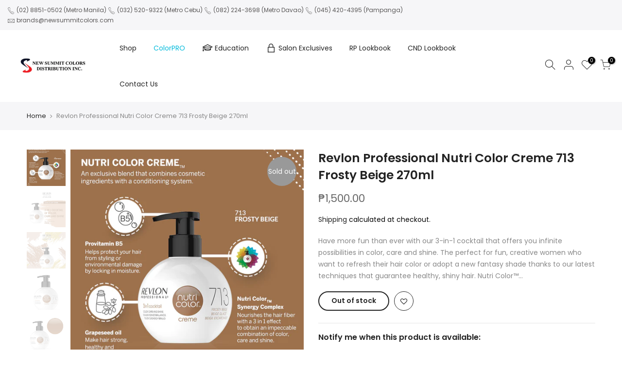

--- FILE ---
content_type: text/html; charset=utf-8
request_url: https://newsummitcolors.com/products/revlon-professional-nutri-color-creme-713-frosty-beige-270ml
body_size: 44237
content:
<!doctype html>
<html class="no-js" lang="en">
<head>
  <script type="application/vnd.locksmith+json" data-locksmith>{"version":"v244","locked":false,"initialized":true,"scope":"product","access_granted":true,"access_denied":false,"requires_customer":false,"manual_lock":false,"remote_lock":false,"has_timeout":false,"remote_rendered":null,"hide_resource":false,"hide_links_to_resource":false,"transparent":true,"locks":{"all":[],"opened":[]},"keys":[],"keys_signature":"7c018f7efa1eea37eba5d3d7cfed2f8552ae19ae2be124b2e9968f38e18176ec","state":{"template":"product","theme":83432734804,"product":"revlon-professional-nutri-color-creme-713-frosty-beige-270ml","collection":null,"page":null,"blog":null,"article":null,"app":null},"now":1763409553,"path":"\/products\/revlon-professional-nutri-color-creme-713-frosty-beige-270ml","locale_root_url":"\/","canonical_url":"https:\/\/newsummitcolors.com\/products\/revlon-professional-nutri-color-creme-713-frosty-beige-270ml","customer_id":null,"customer_id_signature":"7c018f7efa1eea37eba5d3d7cfed2f8552ae19ae2be124b2e9968f38e18176ec","cart":null}</script><script data-locksmith>!function(){var require=undefined,reqwest=function(){function succeed(e){var t=protocolRe.exec(e.url);return t=t&&t[1]||context.location.protocol,httpsRe.test(t)?twoHundo.test(e.request.status):!!e.request.response}function handleReadyState(e,t,n){return function(){return e._aborted?n(e.request):e._timedOut?n(e.request,"Request is aborted: timeout"):void(e.request&&4==e.request[readyState]&&(e.request.onreadystatechange=noop,succeed(e)?t(e.request):n(e.request)))}}function setHeaders(e,t){var n,s=t.headers||{};s.Accept=s.Accept||defaultHeaders.accept[t.type]||defaultHeaders.accept["*"];var r="undefined"!=typeof FormData&&t.data instanceof FormData;for(n in!t.crossOrigin&&!s[requestedWith]&&(s[requestedWith]=defaultHeaders.requestedWith),!s[contentType]&&!r&&(s[contentType]=t.contentType||defaultHeaders.contentType),s)s.hasOwnProperty(n)&&"setRequestHeader"in e&&e.setRequestHeader(n,s[n])}function setCredentials(e,t){"undefined"!=typeof t.withCredentials&&"undefined"!=typeof e.withCredentials&&(e.withCredentials=!!t.withCredentials)}function generalCallback(e){lastValue=e}function urlappend(e,t){return e+(/[?]/.test(e)?"&":"?")+t}function handleJsonp(e,t,n,s){var r=uniqid++,o=e.jsonpCallback||"callback",a=e.jsonpCallbackName||reqwest.getcallbackPrefix(r),i=new RegExp("((^|[?]|&)"+o+")=([^&]+)"),l=s.match(i),c=doc.createElement("script"),u=0,d=-1!==navigator.userAgent.indexOf("MSIE 10.0");return l?"?"===l[3]?s=s.replace(i,"$1="+a):a=l[3]:s=urlappend(s,o+"="+a),context[a]=generalCallback,c.type="text/javascript",c.src=s,c.async=!0,"undefined"!=typeof c.onreadystatechange&&!d&&(c.htmlFor=c.id="_reqwest_"+r),c.onload=c.onreadystatechange=function(){if(c[readyState]&&"complete"!==c[readyState]&&"loaded"!==c[readyState]||u)return!1;c.onload=c.onreadystatechange=null,c.onclick&&c.onclick(),t(lastValue),lastValue=undefined,head.removeChild(c),u=1},head.appendChild(c),{abort:function(){c.onload=c.onreadystatechange=null,n({},"Request is aborted: timeout",{}),lastValue=undefined,head.removeChild(c),u=1}}}function getRequest(e,t){var n,s=this.o,r=(s.method||"GET").toUpperCase(),o="string"==typeof s?s:s.url,a=!1!==s.processData&&s.data&&"string"!=typeof s.data?reqwest.toQueryString(s.data):s.data||null,i=!1;return("jsonp"==s.type||"GET"==r)&&a&&(o=urlappend(o,a),a=null),"jsonp"==s.type?handleJsonp(s,e,t,o):((n=s.xhr&&s.xhr(s)||xhr(s)).open(r,o,!1!==s.async),setHeaders(n,s),setCredentials(n,s),context[xDomainRequest]&&n instanceof context[xDomainRequest]?(n.onload=e,n.onerror=t,n.onprogress=function(){},i=!0):n.onreadystatechange=handleReadyState(this,e,t),s.before&&s.before(n),i?setTimeout(function(){n.send(a)},200):n.send(a),n)}function Reqwest(e,t){this.o=e,this.fn=t,init.apply(this,arguments)}function setType(e){return null===e?undefined:e.match("json")?"json":e.match("javascript")?"js":e.match("text")?"html":e.match("xml")?"xml":void 0}function init(o,fn){function complete(e){for(o.timeout&&clearTimeout(self.timeout),self.timeout=null;0<self._completeHandlers.length;)self._completeHandlers.shift()(e)}function success(resp){var type=o.type||resp&&setType(resp.getResponseHeader("Content-Type"));resp="jsonp"!==type?self.request:resp;var filteredResponse=globalSetupOptions.dataFilter(resp.responseText,type),r=filteredResponse;try{resp.responseText=r}catch(e){}if(r)switch(type){case"json":try{resp=context.JSON?context.JSON.parse(r):eval("("+r+")")}catch(err){return error(resp,"Could not parse JSON in response",err)}break;case"js":resp=eval(r);break;case"html":resp=r;break;case"xml":resp=resp.responseXML&&resp.responseXML.parseError&&resp.responseXML.parseError.errorCode&&resp.responseXML.parseError.reason?null:resp.responseXML}for(self._responseArgs.resp=resp,self._fulfilled=!0,fn(resp),self._successHandler(resp);0<self._fulfillmentHandlers.length;)resp=self._fulfillmentHandlers.shift()(resp);complete(resp)}function timedOut(){self._timedOut=!0,self.request.abort()}function error(e,t,n){for(e=self.request,self._responseArgs.resp=e,self._responseArgs.msg=t,self._responseArgs.t=n,self._erred=!0;0<self._errorHandlers.length;)self._errorHandlers.shift()(e,t,n);complete(e)}this.url="string"==typeof o?o:o.url,this.timeout=null,this._fulfilled=!1,this._successHandler=function(){},this._fulfillmentHandlers=[],this._errorHandlers=[],this._completeHandlers=[],this._erred=!1,this._responseArgs={};var self=this;fn=fn||function(){},o.timeout&&(this.timeout=setTimeout(function(){timedOut()},o.timeout)),o.success&&(this._successHandler=function(){o.success.apply(o,arguments)}),o.error&&this._errorHandlers.push(function(){o.error.apply(o,arguments)}),o.complete&&this._completeHandlers.push(function(){o.complete.apply(o,arguments)}),this.request=getRequest.call(this,success,error)}function reqwest(e,t){return new Reqwest(e,t)}function normalize(e){return e?e.replace(/\r?\n/g,"\r\n"):""}function serial(e,t){var n,s,r,o,a=e.name,i=e.tagName.toLowerCase(),l=function(e){e&&!e.disabled&&t(a,normalize(e.attributes.value&&e.attributes.value.specified?e.value:e.text))};if(!e.disabled&&a)switch(i){case"input":/reset|button|image|file/i.test(e.type)||(n=/checkbox/i.test(e.type),s=/radio/i.test(e.type),r=e.value,(!n&&!s||e.checked)&&t(a,normalize(n&&""===r?"on":r)));break;case"textarea":t(a,normalize(e.value));break;case"select":if("select-one"===e.type.toLowerCase())l(0<=e.selectedIndex?e.options[e.selectedIndex]:null);else for(o=0;e.length&&o<e.length;o++)e.options[o].selected&&l(e.options[o])}}function eachFormElement(){var e,t,o=this,n=function(e,t){var n,s,r;for(n=0;n<t.length;n++)for(r=e[byTag](t[n]),s=0;s<r.length;s++)serial(r[s],o)};for(t=0;t<arguments.length;t++)e=arguments[t],/input|select|textarea/i.test(e.tagName)&&serial(e,o),n(e,["input","select","textarea"])}function serializeQueryString(){return reqwest.toQueryString(reqwest.serializeArray.apply(null,arguments))}function serializeHash(){var n={};return eachFormElement.apply(function(e,t){e in n?(n[e]&&!isArray(n[e])&&(n[e]=[n[e]]),n[e].push(t)):n[e]=t},arguments),n}function buildParams(e,t,n,s){var r,o,a,i=/\[\]$/;if(isArray(t))for(o=0;t&&o<t.length;o++)a=t[o],n||i.test(e)?s(e,a):buildParams(e+"["+("object"==typeof a?o:"")+"]",a,n,s);else if(t&&"[object Object]"===t.toString())for(r in t)buildParams(e+"["+r+"]",t[r],n,s);else s(e,t)}var context=this,XHR2;if("window"in context)var doc=document,byTag="getElementsByTagName",head=doc[byTag]("head")[0];else try{XHR2=require("xhr2")}catch(ex){throw new Error("Peer dependency `xhr2` required! Please npm install xhr2")}var httpsRe=/^http/,protocolRe=/(^\w+):\/\//,twoHundo=/^(20\d|1223)$/,readyState="readyState",contentType="Content-Type",requestedWith="X-Requested-With",uniqid=0,callbackPrefix="reqwest_"+ +new Date,lastValue,xmlHttpRequest="XMLHttpRequest",xDomainRequest="XDomainRequest",noop=function(){},isArray="function"==typeof Array.isArray?Array.isArray:function(e){return e instanceof Array},defaultHeaders={contentType:"application/x-www-form-urlencoded",requestedWith:xmlHttpRequest,accept:{"*":"text/javascript, text/html, application/xml, text/xml, */*",xml:"application/xml, text/xml",html:"text/html",text:"text/plain",json:"application/json, text/javascript",js:"application/javascript, text/javascript"}},xhr=function(e){if(!0!==e.crossOrigin)return context[xmlHttpRequest]?new XMLHttpRequest:XHR2?new XHR2:new ActiveXObject("Microsoft.XMLHTTP");var t=context[xmlHttpRequest]?new XMLHttpRequest:null;if(t&&"withCredentials"in t)return t;if(context[xDomainRequest])return new XDomainRequest;throw new Error("Browser does not support cross-origin requests")},globalSetupOptions={dataFilter:function(e){return e}};return Reqwest.prototype={abort:function(){this._aborted=!0,this.request.abort()},retry:function(){init.call(this,this.o,this.fn)},then:function(e,t){return e=e||function(){},t=t||function(){},this._fulfilled?this._responseArgs.resp=e(this._responseArgs.resp):this._erred?t(this._responseArgs.resp,this._responseArgs.msg,this._responseArgs.t):(this._fulfillmentHandlers.push(e),this._errorHandlers.push(t)),this},always:function(e){return this._fulfilled||this._erred?e(this._responseArgs.resp):this._completeHandlers.push(e),this},fail:function(e){return this._erred?e(this._responseArgs.resp,this._responseArgs.msg,this._responseArgs.t):this._errorHandlers.push(e),this},"catch":function(e){return this.fail(e)}},reqwest.serializeArray=function(){var n=[];return eachFormElement.apply(function(e,t){n.push({name:e,value:t})},arguments),n},reqwest.serialize=function(){if(0===arguments.length)return"";var e,t=Array.prototype.slice.call(arguments,0);return(e=t.pop())&&e.nodeType&&t.push(e)&&(e=null),e&&(e=e.type),("map"==e?serializeHash:"array"==e?reqwest.serializeArray:serializeQueryString).apply(null,t)},reqwest.toQueryString=function(e,t){var n,s,r=t||!1,o=[],a=encodeURIComponent,i=function(e,t){t="function"==typeof t?t():null==t?"":t,o[o.length]=a(e)+"="+a(t)};if(isArray(e))for(s=0;e&&s<e.length;s++)i(e[s].name,e[s].value);else for(n in e)e.hasOwnProperty(n)&&buildParams(n,e[n],r,i);return o.join("&").replace(/%20/g,"+")},reqwest.getcallbackPrefix=function(){return callbackPrefix},reqwest.compat=function(e,t){return e&&(e.type&&(e.method=e.type)&&delete e.type,e.dataType&&(e.type=e.dataType),e.jsonpCallback&&(e.jsonpCallbackName=e.jsonpCallback)&&delete e.jsonpCallback,e.jsonp&&(e.jsonpCallback=e.jsonp)),new Reqwest(e,t)},reqwest.ajaxSetup=function(e){for(var t in e=e||{})globalSetupOptions[t]=e[t]},reqwest}();
/*!
  * Reqwest! A general purpose XHR connection manager
  * license MIT (c) Dustin Diaz 2015
  * https://github.com/ded/reqwest
  */!function(){var a=window.Locksmith={},e=document.querySelector('script[type="application/vnd.locksmith+json"]'),n=e&&e.innerHTML;if(a.state={},a.util={},a.loading=!1,n)try{a.state=JSON.parse(n)}catch(u){}if(document.addEventListener&&document.querySelector){var s,r,o,t=[76,79,67,75,83,77,73,84,72,49,49],i=function(){r=t.slice(0)},l="style",c=function(e){e&&27!==e.keyCode&&"click"!==e.type||(document.removeEventListener("keydown",c),document.removeEventListener("click",c),s&&document.body.removeChild(s),s=null)};i(),document.addEventListener("keyup",function(e){if(e.keyCode===r[0]){if(clearTimeout(o),r.shift(),0<r.length)return void(o=setTimeout(i,1e3));i(),c(),(s=document.createElement("div"))[l].width="50%",s[l].maxWidth="1000px",s[l].height="85%",s[l].border="1px rgba(0, 0, 0, 0.2) solid",s[l].background="rgba(255, 255, 255, 0.99)",s[l].borderRadius="4px",s[l].position="fixed",s[l].top="50%",s[l].left="50%",s[l].transform="translateY(-50%) translateX(-50%)",s[l].boxShadow="0 2px 5px rgba(0, 0, 0, 0.3), 0 0 100vh 100vw rgba(0, 0, 0, 0.5)",s[l].zIndex="2147483645";var t=document.createElement("textarea");t.value=JSON.stringify(JSON.parse(n),null,2),t[l].border="none",t[l].display="block",t[l].boxSizing="border-box",t[l].width="100%",t[l].height="100%",t[l].background="transparent",t[l].padding="22px",t[l].fontFamily="monospace",t[l].fontSize="14px",t[l].color="#333",t[l].resize="none",t[l].outline="none",t.readOnly=!0,s.appendChild(t),document.body.appendChild(s),t.addEventListener("click",function(e){e.stopImmediatePropagation()}),t.select(),document.addEventListener("keydown",c),document.addEventListener("click",c)}})}a.isEmbedded=-1!==window.location.search.indexOf("_ab=0&_fd=0&_sc=1"),a.path=a.state.path||window.location.pathname,a.basePath=a.state.locale_root_url.concat("/apps/locksmith").replace(/^\/\//,"/"),a.reloading=!1,a.util.console=window.console||{log:function(){},error:function(){}},a.util.makeUrl=function(e,t){var n,s=a.basePath+e,r=[],o=a.cache();for(n in o)r.push(n+"="+encodeURIComponent(o[n]));for(n in t)r.push(n+"="+encodeURIComponent(t[n]));return a.state.customer_id&&(r.push("customer_id="+encodeURIComponent(a.state.customer_id)),r.push("customer_id_signature="+encodeURIComponent(a.state.customer_id_signature))),s+=(-1===s.indexOf("?")?"?":"&")+r.join("&")},a._initializeCallbacks=[],a.on=function(e,t){if("initialize"!==e)throw'Locksmith.on() currently only supports the "initialize" event';a._initializeCallbacks.push(t)},a.initializeSession=function(e){if(!a.isEmbedded){var t=!1,n=!0,s=!0;(e=e||{}).silent&&(s=n=!(t=!0)),a.ping({silent:t,spinner:n,reload:s,callback:function(){a._initializeCallbacks.forEach(function(e){e()})}})}},a.cache=function(e){var t={};try{var n=function r(e){return(document.cookie.match("(^|; )"+e+"=([^;]*)")||0)[2]};t=JSON.parse(decodeURIComponent(n("locksmith-params")||"{}"))}catch(u){}if(e){for(var s in e)t[s]=e[s];document.cookie="locksmith-params=; expires=Thu, 01 Jan 1970 00:00:00 GMT; path=/",document.cookie="locksmith-params="+encodeURIComponent(JSON.stringify(t))+"; path=/"}return t},a.cache.cart=a.state.cart,a.cache.cartLastSaved=null,a.params=a.cache(),a.util.reload=function(){a.reloading=!0;try{window.location.href=window.location.href.replace(/#.*/,"")}catch(u){a.util.console.error("Preferred reload method failed",u),window.location.reload()}},a.cache.saveCart=function(e){if(!a.cache.cart||a.cache.cart===a.cache.cartLastSaved)return e?e():null;var t=a.cache.cartLastSaved;a.cache.cartLastSaved=a.cache.cart,reqwest({url:"/cart/update.json",method:"post",type:"json",data:{attributes:{locksmith:a.cache.cart}},complete:e,error:function(e){if(a.cache.cartLastSaved=t,!a.reloading)throw e}})},a.util.spinnerHTML='<style>body{background:#FFF}@keyframes spin{from{transform:rotate(0deg)}to{transform:rotate(360deg)}}#loading{display:flex;width:100%;height:50vh;color:#777;align-items:center;justify-content:center}#loading .spinner{display:block;animation:spin 600ms linear infinite;position:relative;width:50px;height:50px}#loading .spinner-ring{stroke:currentColor;stroke-dasharray:100%;stroke-width:2px;stroke-linecap:round;fill:none}</style><div id="loading"><div class="spinner"><svg width="100%" height="100%"><svg preserveAspectRatio="xMinYMin"><circle class="spinner-ring" cx="50%" cy="50%" r="45%"></circle></svg></svg></div></div>',a.util.clobberBody=function(e){document.body.innerHTML=e},a.util.clobberDocument=function(e){e.responseText&&(e=e.responseText),document.documentElement&&document.removeChild(document.documentElement);var t=document.open("text/html","replace");t.writeln(e),t.close(),setTimeout(function(){var e=t.querySelector("[autofocus]");e&&e.focus()},100)},a.util.serializeForm=function(e){if(e&&"FORM"===e.nodeName){var t,n,s={};for(t=e.elements.length-1;0<=t;t-=1)if(""!==e.elements[t].name)switch(e.elements[t].nodeName){case"INPUT":switch(e.elements[t].type){default:case"text":case"hidden":case"password":case"button":case"reset":case"submit":s[e.elements[t].name]=e.elements[t].value;break;case"checkbox":case"radio":e.elements[t].checked&&(s[e.elements[t].name]=e.elements[t].value);break;case"file":}break;case"TEXTAREA":s[e.elements[t].name]=e.elements[t].value;break;case"SELECT":switch(e.elements[t].type){case"select-one":s[e.elements[t].name]=e.elements[t].value;break;case"select-multiple":for(n=e.elements[t].options.length-1;0<=n;n-=1)e.elements[t].options[n].selected&&(s[e.elements[t].name]=e.elements[t].options[n].value)}break;case"BUTTON":switch(e.elements[t].type){case"reset":case"submit":case"button":s[e.elements[t].name]=e.elements[t].value}}return s}},a.util.on=function(e,o,a,t){t=t||document;var i="locksmith-"+e+o,n=function(e){var t=e.target,n=e.target.parentElement,s=t.className.baseVal||t.className||"",r=n.className.baseVal||n.className||"";("string"==typeof s&&-1!==s.split(/\s+/).indexOf(o)||"string"==typeof r&&-1!==r.split(/\s+/).indexOf(o))&&!e[i]&&(e[i]=!0,a(e))};t.attachEvent?t.attachEvent(e,n):t.addEventListener(e,n,!1)},a.util.enableActions=function(e){a.util.on("click","locksmith-action",function(e){e.preventDefault();var t=e.target;t.dataset.confirmWith&&!confirm(t.dataset.confirmWith)||(t.disabled=!0,t.innerText=t.dataset.disableWith,a.post("/action",t.dataset.locksmithParams,{spinner:!1,type:"text",success:function(e){(e=JSON.parse(e.responseText)).message&&alert(e.message),a.util.reload()}}))},e)},a.util.inject=function(e,t){var n=["data","locksmith","append"];if(-1!==t.indexOf(n.join("-"))){var s=document.createElement("div");s.innerHTML=t,e.appendChild(s)}else e.innerHTML=t;var r,o,a=e.querySelectorAll("script");for(o=0;o<a.length;++o){r=a[o];var i=document.createElement("script");if(r.type&&(i.type=r.type),r.src)i.src=r.src;else{var l=document.createTextNode(r.innerHTML);i.appendChild(l)}e.appendChild(i)}var c=e.querySelector("[autofocus]");c&&c.focus()},a.post=function(e,t,n){!1!==(n=n||{}).spinner&&a.util.clobberBody(a.util.spinnerHTML);var s={};n.container===document?(s.layout=1,n.success=function(e){document.getElementById(n.container);a.util.clobberDocument(e)}):n.container&&(s.layout=0,n.success=function(e){var t=document.getElementById(n.container);a.util.inject(t,e),t.id===t.firstChild.id&&t.parentElement.replaceChild(t.firstChild,t)}),n.form_type&&(t.form_type=n.form_type),n.include_layout_classes!==undefined&&(t.include_layout_classes=n.include_layout_classes),n.lock_id!==undefined&&(t.lock_id=n.lock_id),a.loading=!0;var r=a.util.makeUrl(e,s);reqwest({url:r,method:"post",type:n.type||"html",data:t,complete:function(){a.loading=!1},error:function(e){if(!a.reloading)if("dashboard.weglot.com"!==window.location.host){if(!n.silent)throw alert("Something went wrong! Please refresh and try again."),e;console.error(e)}else console.error(e)},success:n.success||a.util.clobberDocument})},a.postResource=function(e,t){e.path=a.path,e.search=window.location.search,e.state=a.state,e.passcode&&(e.passcode=e.passcode.trim()),e.email&&(e.email=e.email.trim()),e.state.cart=a.cache.cart,e.locksmith_json=a.jsonTag,e.locksmith_json_signature=a.jsonTagSignature,a.post("/resource",e,t)},a.ping=function(e){if(!a.isEmbedded){e=e||{};a.post("/ping",{path:a.path,search:window.location.search,state:a.state},{spinner:!!e.spinner,silent:"undefined"==typeof e.silent||e.silent,type:"text",success:function(e){(e=JSON.parse(e.responseText)).messages&&0<e.messages.length&&a.showMessages(e.messages)}})}},a.timeoutMonitor=function(){var e=a.cache.cart;a.ping({callback:function(){e!==a.cache.cart||setTimeout(function(){a.timeoutMonitor()},6e4)}})},a.showMessages=function(e){var t=document.createElement("div");t.style.position="fixed",t.style.left=0,t.style.right=0,t.style.bottom="-50px",t.style.opacity=0,t.style.background="#191919",t.style.color="#ddd",t.style.transition="bottom 0.2s, opacity 0.2s",t.style.zIndex=999999,t.innerHTML="        <style>          .locksmith-ab .locksmith-b { display: none; }          .locksmith-ab.toggled .locksmith-b { display: flex; }          .locksmith-ab.toggled .locksmith-a { display: none; }          .locksmith-flex { display: flex; flex-wrap: wrap; justify-content: space-between; align-items: center; padding: 10px 20px; }          .locksmith-message + .locksmith-message { border-top: 1px #555 solid; }          .locksmith-message a { color: inherit; font-weight: bold; }          .locksmith-message a:hover { color: inherit; opacity: 0.8; }          a.locksmith-ab-toggle { font-weight: inherit; text-decoration: underline; }          .locksmith-text { flex-grow: 1; }          .locksmith-cta { flex-grow: 0; text-align: right; }          .locksmith-cta button { transform: scale(0.8); transform-origin: left; }          .locksmith-cta > * { display: block; }          .locksmith-cta > * + * { margin-top: 10px; }          .locksmith-message a.locksmith-close { flex-grow: 0; text-decoration: none; margin-left: 15px; font-size: 30px; font-family: monospace; display: block; padding: 2px 10px; }                    @media screen and (max-width: 600px) {            .locksmith-wide-only { display: none !important; }            .locksmith-flex { padding: 0 15px; }            .locksmith-flex > * { margin-top: 5px; margin-bottom: 5px; }            .locksmith-cta { text-align: left; }          }                    @media screen and (min-width: 601px) {            .locksmith-narrow-only { display: none !important; }          }        </style>      "+e.map(function(e){return'<div class="locksmith-message">'+e+"</div>"}).join(""),document.body.appendChild(t),document.body.style.position="relative",document.body.parentElement.style.paddingBottom=t.offsetHeight+"px",setTimeout(function(){t.style.bottom=0,t.style.opacity=1},50),a.util.on("click","locksmith-ab-toggle",function(e){e.preventDefault();for(var t=e.target.parentElement;-1===t.className.split(" ").indexOf("locksmith-ab");)t=t.parentElement;-1!==t.className.split(" ").indexOf("toggled")?t.className=t.className.replace("toggled",""):t.className=t.className+" toggled"}),a.util.enableActions(t)}}()}();</script>
      <script data-locksmith>Locksmith.cache.cart=null</script>

  <script data-locksmith>Locksmith.jsonTag="{\"version\":\"v244\",\"locked\":false,\"initialized\":true,\"scope\":\"product\",\"access_granted\":true,\"access_denied\":false,\"requires_customer\":false,\"manual_lock\":false,\"remote_lock\":false,\"has_timeout\":false,\"remote_rendered\":null,\"hide_resource\":false,\"hide_links_to_resource\":false,\"transparent\":true,\"locks\":{\"all\":[],\"opened\":[]},\"keys\":[],\"keys_signature\":\"7c018f7efa1eea37eba5d3d7cfed2f8552ae19ae2be124b2e9968f38e18176ec\",\"state\":{\"template\":\"product\",\"theme\":83432734804,\"product\":\"revlon-professional-nutri-color-creme-713-frosty-beige-270ml\",\"collection\":null,\"page\":null,\"blog\":null,\"article\":null,\"app\":null},\"now\":1763409553,\"path\":\"\\\/products\\\/revlon-professional-nutri-color-creme-713-frosty-beige-270ml\",\"locale_root_url\":\"\\\/\",\"canonical_url\":\"https:\\\/\\\/newsummitcolors.com\\\/products\\\/revlon-professional-nutri-color-creme-713-frosty-beige-270ml\",\"customer_id\":null,\"customer_id_signature\":\"7c018f7efa1eea37eba5d3d7cfed2f8552ae19ae2be124b2e9968f38e18176ec\",\"cart\":null}";Locksmith.jsonTagSignature="38fce8aaa3af119af8932ce93f100d980e1321391ab34f16d51ed04278b4c06c"</script>
  <meta charset="utf-8">
  <meta name="viewport" content="width=device-width, initial-scale=1, shrink-to-fit=no, user-scalable=no">
  <meta name="theme-color" content="#56cfe1">
  <meta name="format-detection" content="telephone=no">
  <link rel="canonical" href="https://newsummitcolors.com/products/revlon-professional-nutri-color-creme-713-frosty-beige-270ml">
  <link rel="preconnect" href="//fonts.shopifycdn.com/" crossorigin>
  <link rel="preconnect" href="//cdn.shopify.com/" crossorigin>
  <link rel="preconnect" href="//v.shopify.com/" crossorigin>
  <link rel="dns-prefetch" href="//newsummitcolors.com" crossorigin>
  <link rel="dns-prefetch" href="//new-summit-colors-distribution-inc.myshopify.com" crossorigin>
  <link rel="dns-prefetch" href="//cdn.shopify.com" crossorigin>
  <link rel="dns-prefetch" href="//v.shopify.com" crossorigin>
  <link rel="dns-prefetch" href="//fonts.shopifycdn.com" crossorigin>
  <link rel="dns-prefetch" href="//fonts.googleapis.com" crossorigin>
  <link rel="dns-prefetch" href="//kit-pro.fontawesome.com" crossorigin>
  <link rel="preload" as="style" href="//newsummitcolors.com/cdn/shop/t/7/assets/pre_theme.min.css?v=174130213009797833061601454798">
  <link rel="preload" as="style" href="//newsummitcolors.com/cdn/shop/t/7/assets/theme.scss.css?v=18675283600934687851601454858"><title>Revlon Professional Nutri Color Creme 713 Frosty Beige 270ml &ndash; New Summit Colors Distribution Inc.</title><meta name="description" content="Have more fun than ever with our 3-in-1 cocktail that offers you infinite possibilities in color, care and shine. The perfect for fun, creative women who want to refresh their hair color or adopt a new fantasy shade thanks to our latest techniques that guarantee healthy, shiny hair. Nutri Color™ Creme technology An exc"><!-- social-meta-tags.liquid --><meta name="keywords" content="Revlon Professional Nutri Color Creme 713 Frosty Beige 270ml,New Summit Colors Distribution Inc.,newsummitcolors.com"/><meta name="author" content="NSCDI"><meta property="og:site_name" content="New Summit Colors Distribution Inc.">
<meta property="og:url" content="https://newsummitcolors.com/products/revlon-professional-nutri-color-creme-713-frosty-beige-270ml"><meta property="og:title" content="Revlon Professional Nutri Color Creme 713 Frosty Beige 270ml">
<meta property="og:type" content="og:product">
<meta property="og:description" content="Have more fun than ever with our 3-in-1 cocktail that offers you infinite possibilities in color, care and shine. The perfect for fun, creative women who want to refresh their hair color or adopt a new fantasy shade thanks to our latest techniques that guarantee healthy, shiny hair. Nutri Color™ Creme technology An exc">
<meta property="product:price:amount" content="1,500.00">
  <meta property="product:price:amount" content="PHP"><meta property="og:image" content="http://newsummitcolors.com/cdn/shop/products/NCC_713_1200x1200.jpg?v=1630302639"><meta property="og:image" content="http://newsummitcolors.com/cdn/shop/products/713frostybeige270ml_1200x1200.jpg?v=1630302639"><meta property="og:image" content="http://newsummitcolors.com/cdn/shop/products/713frostybeige270mlv2_1200x1200.jpg?v=1630302639"><meta property="og:image:secure_url" content="https://newsummitcolors.com/cdn/shop/products/NCC_713_1200x1200.jpg?v=1630302639"><meta property="og:image:secure_url" content="https://newsummitcolors.com/cdn/shop/products/713frostybeige270ml_1200x1200.jpg?v=1630302639"><meta property="og:image:secure_url" content="https://newsummitcolors.com/cdn/shop/products/713frostybeige270mlv2_1200x1200.jpg?v=1630302639"><meta name="twitter:card" content="summary_large_image"><meta name="twitter:title" content="Revlon Professional Nutri Color Creme 713 Frosty Beige 270ml">
<meta name="twitter:description" content="Have more fun than ever with our 3-in-1 cocktail that offers you infinite possibilities in color, care and shine. The perfect for fun, creative women who want to refresh their hair color or adopt a new fantasy shade thanks to our latest techniques that guarantee healthy, shiny hair. Nutri Color™ Creme technology An exc">
<link href="//newsummitcolors.com/cdn/shop/t/7/assets/pre_theme.min.css?v=174130213009797833061601454798" rel="stylesheet" type="text/css" media="all" /><link rel="preload" as="script" href="//newsummitcolors.com/cdn/shop/t/7/assets/lazysizes.min.js?v=22238013326549281811601454783">
<link rel="preload" as="script" href="//newsummitcolors.com/cdn/shop/t/7/assets/nt_vendor.min.js?v=15107314600890742991601454792">
<link rel="preload" href="//newsummitcolors.com/cdn/shop/t/7/assets/style.min.css?v=86867806082532224921601454811" as="style" onload="this.onload=null;this.rel='stylesheet'">
<link href="//newsummitcolors.com/cdn/shop/t/7/assets/theme.scss.css?v=18675283600934687851601454858" rel="stylesheet" type="text/css" media="all" />
<link id="sett_clt4" rel="preload" href="//newsummitcolors.com/cdn/shop/t/7/assets/sett_cl.css?v=26941603392330745371601454806" as="style" onload="this.onload=null;this.rel='stylesheet'"><link rel="preload" as="style" href="//newsummitcolors.com/cdn/shop/t/7/assets/custom.scss.css?v=97988512095683902471601460626"><link href="//newsummitcolors.com/cdn/shop/t/7/assets/custom.scss.css?v=97988512095683902471601460626" rel="stylesheet" type="text/css" media="all" /><link rel="preload" href="//newsummitcolors.com/cdn/shop/t/7/assets/line-awesome.min.css?v=36930450349382045261601454785" as="style" onload="this.onload=null;this.rel='stylesheet'">
<script id="js_lzt4" src="//newsummitcolors.com/cdn/shop/t/7/assets/lazysizes.min.js?v=22238013326549281811601454783" defer="defer"></script>
<script>document.documentElement.className = document.documentElement.className.replace('no-js', 'yes-js');const t_name = "product", t_cartCount = 0,ThemeIdT4 = "true",t_shop_currency = "PHP", t_moneyFormat = "₱{{amount}}", t_cart_url = "\/cart", pr_re_url = "\/recommendations\/products"; if (performance.navigation.type === 2) {location.reload(true);}</script>
<script src="//newsummitcolors.com/cdn/shop/t/7/assets/nt_vendor.min.js?v=15107314600890742991601454792" defer="defer" id="js_ntt4"
  data-theme='//newsummitcolors.com/cdn/shop/t/7/assets/nt_theme.min.js?v=181514353048899600581601454791'
  data-stt='//newsummitcolors.com/cdn/shop/t/7/assets/nt_settings.js?v=128573802251089885491601455915'
  data-cat='//newsummitcolors.com/cdn/shop/t/7/assets/cat.min.js?v=105720591082987900421601454758' 
  data-sw='//newsummitcolors.com/cdn/shop/t/7/assets/swatch.min.js?v=168127218814553192091601454812'
  data-prjs='//newsummitcolors.com/cdn/shop/t/7/assets/produc.min.js?v=159602787084382996341601454798' 
  data-mail='//newsummitcolors.com/cdn/shop/t/7/assets/platform_mail.min.js?v=181466039836283930451601454796'
  data-my='//newsummitcolors.com/cdn/shop/t/7/assets/my.js?v=111603181540343972631601454788' data-cusp='//newsummitcolors.com/cdn/shop/t/7/assets/my.js?v=111603181540343972631601454788' data-cur='//newsummitcolors.com/cdn/shop/t/7/assets/my.js?v=111603181540343972631601454788' data-mdl='//newsummitcolors.com/cdn/shop/t/7/assets/module.min.js?v=72712877271928395091601454788'
  data-map='//newsummitcolors.com/cdn/shop/t/7/assets/maplace.min.js?v=123640464312137447171601454786'
  data-time='//newsummitcolors.com/cdn/shop/t/7/assets/spacetime.min.js?v=161364803253740588311601454810'
  data-ins='//newsummitcolors.com/cdn/shop/t/7/assets/nt_instagram.min.js?v=150539233351459981941601454790'
  data-user='//newsummitcolors.com/cdn/shop/t/7/assets/interactable.min.js?v=92906147169466082381601454770'
  data-add='//s7.addthis.com/js/300/addthis_widget.js#pubid=ra-56efaa05a768bd19'
  data-klaviyo='//www.klaviyo.com/media/js/public/klaviyo_subscribe.js'
  data-font='iconKalles , fakalles , Pe-icon-7-stroke , Font Awesome 5 Free:n9'
  data-fm=''
  data-spcmn='//newsummitcolors.com/cdn/shopifycloud/storefront/assets/themes_support/shopify_common-5f594365.js'
  data-cust='//newsummitcolors.com/cdn/shop/t/7/assets/customerclnt.min.js?v=158442283697986287111601454761'
  data-cusjs='none'
  data-desadm='//newsummitcolors.com/cdn/shop/t/7/assets/des_adm.min.js?v=73597979353662649211601454763'
  data-otherryv='//newsummitcolors.com/cdn/shop/t/7/assets/reviewOther.js?v=72029929378534401331601454806'></script>

<script>window.performance && window.performance.mark && window.performance.mark('shopify.content_for_header.start');</script><meta name="google-site-verification" content="OoOVJKJY9b3EZd4DEHg8RZL811SCSmL6q1XmIrf_LYM">
<meta id="shopify-digital-wallet" name="shopify-digital-wallet" content="/29556867156/digital_wallets/dialog">
<meta name="shopify-checkout-api-token" content="96bdbc56b4a58230b903457a48149695">
<meta id="in-context-paypal-metadata" data-shop-id="29556867156" data-venmo-supported="false" data-environment="production" data-locale="en_US" data-paypal-v4="true" data-currency="PHP">
<link rel="alternate" type="application/json+oembed" href="https://newsummitcolors.com/products/revlon-professional-nutri-color-creme-713-frosty-beige-270ml.oembed">
<script async="async" src="/checkouts/internal/preloads.js?locale=en-PH"></script>
<script id="shopify-features" type="application/json">{"accessToken":"96bdbc56b4a58230b903457a48149695","betas":["rich-media-storefront-analytics"],"domain":"newsummitcolors.com","predictiveSearch":true,"shopId":29556867156,"locale":"en"}</script>
<script>var Shopify = Shopify || {};
Shopify.shop = "new-summit-colors-distribution-inc.myshopify.com";
Shopify.locale = "en";
Shopify.currency = {"active":"PHP","rate":"1.0"};
Shopify.country = "PH";
Shopify.theme = {"name":"Kalles 1.5.2 upload me","id":83432734804,"schema_name":"Kalles","schema_version":"1.5.2","theme_store_id":null,"role":"main"};
Shopify.theme.handle = "null";
Shopify.theme.style = {"id":null,"handle":null};
Shopify.cdnHost = "newsummitcolors.com/cdn";
Shopify.routes = Shopify.routes || {};
Shopify.routes.root = "/";</script>
<script type="module">!function(o){(o.Shopify=o.Shopify||{}).modules=!0}(window);</script>
<script>!function(o){function n(){var o=[];function n(){o.push(Array.prototype.slice.apply(arguments))}return n.q=o,n}var t=o.Shopify=o.Shopify||{};t.loadFeatures=n(),t.autoloadFeatures=n()}(window);</script>
<script id="shop-js-analytics" type="application/json">{"pageType":"product"}</script>
<script defer="defer" async type="module" src="//newsummitcolors.com/cdn/shopifycloud/shop-js/modules/v2/client.init-shop-cart-sync_COMZFrEa.en.esm.js"></script>
<script defer="defer" async type="module" src="//newsummitcolors.com/cdn/shopifycloud/shop-js/modules/v2/chunk.common_CdXrxk3f.esm.js"></script>
<script type="module">
  await import("//newsummitcolors.com/cdn/shopifycloud/shop-js/modules/v2/client.init-shop-cart-sync_COMZFrEa.en.esm.js");
await import("//newsummitcolors.com/cdn/shopifycloud/shop-js/modules/v2/chunk.common_CdXrxk3f.esm.js");

  window.Shopify.SignInWithShop?.initShopCartSync?.({"fedCMEnabled":true,"windoidEnabled":true});

</script>
<script>(function() {
  var isLoaded = false;
  function asyncLoad() {
    if (isLoaded) return;
    isLoaded = true;
    var urls = ["\/\/cdn.shopify.com\/proxy\/5faeecbfd270fff4c0a4a90a3c4e344d1b1e5e426610597e364d12c6d6b59aed\/api.goaffpro.com\/loader.js?shop=new-summit-colors-distribution-inc.myshopify.com\u0026sp-cache-control=cHVibGljLCBtYXgtYWdlPTkwMA","\/\/shopify.privy.com\/widget.js?shop=new-summit-colors-distribution-inc.myshopify.com","https:\/\/cdn.shopify.com\/s\/files\/1\/0295\/5686\/7156\/t\/4\/assets\/chk_29556867156.js?v=1591510482\u0026shop=new-summit-colors-distribution-inc.myshopify.com","https:\/\/cdn.shopify.com\/s\/files\/1\/0295\/5686\/7156\/t\/7\/assets\/ba_fb_29556867156.js?v=1601455991\u0026shop=new-summit-colors-distribution-inc.myshopify.com","https:\/\/onetapsignup.com\/otg\/shopify-script.js?shop=new-summit-colors-distribution-inc.myshopify.com","\/\/cdn.shopify.com\/proxy\/6d8f4be4509c6a963e4c0220bcc6f2bf3c428e228c9c10b41f742b17dd29939d\/bucket.useifsapp.com\/theme-files-min\/js\/ifs-script-tag-min.js?v=2\u0026shop=new-summit-colors-distribution-inc.myshopify.com\u0026sp-cache-control=cHVibGljLCBtYXgtYWdlPTkwMA"];
    for (var i = 0; i < urls.length; i++) {
      var s = document.createElement('script');
      s.type = 'text/javascript';
      s.async = true;
      s.src = urls[i];
      var x = document.getElementsByTagName('script')[0];
      x.parentNode.insertBefore(s, x);
    }
  };
  if(window.attachEvent) {
    window.attachEvent('onload', asyncLoad);
  } else {
    window.addEventListener('load', asyncLoad, false);
  }
})();</script>
<script id="__st">var __st={"a":29556867156,"offset":28800,"reqid":"5509d5a5-a58a-4720-af68-76eb837f4e76-1763409553","pageurl":"newsummitcolors.com\/products\/revlon-professional-nutri-color-creme-713-frosty-beige-270ml","u":"4f567d05a4d8","p":"product","rtyp":"product","rid":4660601126996};</script>
<script>window.ShopifyPaypalV4VisibilityTracking = true;</script>
<script id="captcha-bootstrap">!function(){'use strict';const t='contact',e='account',n='new_comment',o=[[t,t],['blogs',n],['comments',n],[t,'customer']],c=[[e,'customer_login'],[e,'guest_login'],[e,'recover_customer_password'],[e,'create_customer']],r=t=>t.map((([t,e])=>`form[action*='/${t}']:not([data-nocaptcha='true']) input[name='form_type'][value='${e}']`)).join(','),a=t=>()=>t?[...document.querySelectorAll(t)].map((t=>t.form)):[];function s(){const t=[...o],e=r(t);return a(e)}const i='password',u='form_key',d=['recaptcha-v3-token','g-recaptcha-response','h-captcha-response',i],f=()=>{try{return window.sessionStorage}catch{return}},m='__shopify_v',_=t=>t.elements[u];function p(t,e,n=!1){try{const o=window.sessionStorage,c=JSON.parse(o.getItem(e)),{data:r}=function(t){const{data:e,action:n}=t;return t[m]||n?{data:e,action:n}:{data:t,action:n}}(c);for(const[e,n]of Object.entries(r))t.elements[e]&&(t.elements[e].value=n);n&&o.removeItem(e)}catch(o){console.error('form repopulation failed',{error:o})}}const l='form_type',E='cptcha';function T(t){t.dataset[E]=!0}const w=window,h=w.document,L='Shopify',v='ce_forms',y='captcha';let A=!1;((t,e)=>{const n=(g='f06e6c50-85a8-45c8-87d0-21a2b65856fe',I='https://cdn.shopify.com/shopifycloud/storefront-forms-hcaptcha/ce_storefront_forms_captcha_hcaptcha.v1.5.2.iife.js',D={infoText:'Protected by hCaptcha',privacyText:'Privacy',termsText:'Terms'},(t,e,n)=>{const o=w[L][v],c=o.bindForm;if(c)return c(t,g,e,D).then(n);var r;o.q.push([[t,g,e,D],n]),r=I,A||(h.body.append(Object.assign(h.createElement('script'),{id:'captcha-provider',async:!0,src:r})),A=!0)});var g,I,D;w[L]=w[L]||{},w[L][v]=w[L][v]||{},w[L][v].q=[],w[L][y]=w[L][y]||{},w[L][y].protect=function(t,e){n(t,void 0,e),T(t)},Object.freeze(w[L][y]),function(t,e,n,w,h,L){const[v,y,A,g]=function(t,e,n){const i=e?o:[],u=t?c:[],d=[...i,...u],f=r(d),m=r(i),_=r(d.filter((([t,e])=>n.includes(e))));return[a(f),a(m),a(_),s()]}(w,h,L),I=t=>{const e=t.target;return e instanceof HTMLFormElement?e:e&&e.form},D=t=>v().includes(t);t.addEventListener('submit',(t=>{const e=I(t);if(!e)return;const n=D(e)&&!e.dataset.hcaptchaBound&&!e.dataset.recaptchaBound,o=_(e),c=g().includes(e)&&(!o||!o.value);(n||c)&&t.preventDefault(),c&&!n&&(function(t){try{if(!f())return;!function(t){const e=f();if(!e)return;const n=_(t);if(!n)return;const o=n.value;o&&e.removeItem(o)}(t);const e=Array.from(Array(32),(()=>Math.random().toString(36)[2])).join('');!function(t,e){_(t)||t.append(Object.assign(document.createElement('input'),{type:'hidden',name:u})),t.elements[u].value=e}(t,e),function(t,e){const n=f();if(!n)return;const o=[...t.querySelectorAll(`input[type='${i}']`)].map((({name:t})=>t)),c=[...d,...o],r={};for(const[a,s]of new FormData(t).entries())c.includes(a)||(r[a]=s);n.setItem(e,JSON.stringify({[m]:1,action:t.action,data:r}))}(t,e)}catch(e){console.error('failed to persist form',e)}}(e),e.submit())}));const S=(t,e)=>{t&&!t.dataset[E]&&(n(t,e.some((e=>e===t))),T(t))};for(const o of['focusin','change'])t.addEventListener(o,(t=>{const e=I(t);D(e)&&S(e,y())}));const B=e.get('form_key'),M=e.get(l),P=B&&M;t.addEventListener('DOMContentLoaded',(()=>{const t=y();if(P)for(const e of t)e.elements[l].value===M&&p(e,B);[...new Set([...A(),...v().filter((t=>'true'===t.dataset.shopifyCaptcha))])].forEach((e=>S(e,t)))}))}(h,new URLSearchParams(w.location.search),n,t,e,['guest_login'])})(!0,!0)}();</script>
<script integrity="sha256-52AcMU7V7pcBOXWImdc/TAGTFKeNjmkeM1Pvks/DTgc=" data-source-attribution="shopify.loadfeatures" defer="defer" src="//newsummitcolors.com/cdn/shopifycloud/storefront/assets/storefront/load_feature-81c60534.js" crossorigin="anonymous"></script>
<script data-source-attribution="shopify.dynamic_checkout.dynamic.init">var Shopify=Shopify||{};Shopify.PaymentButton=Shopify.PaymentButton||{isStorefrontPortableWallets:!0,init:function(){window.Shopify.PaymentButton.init=function(){};var t=document.createElement("script");t.src="https://newsummitcolors.com/cdn/shopifycloud/portable-wallets/latest/portable-wallets.en.js",t.type="module",document.head.appendChild(t)}};
</script>
<script data-source-attribution="shopify.dynamic_checkout.buyer_consent">
  function portableWalletsHideBuyerConsent(e){var t=document.getElementById("shopify-buyer-consent"),n=document.getElementById("shopify-subscription-policy-button");t&&n&&(t.classList.add("hidden"),t.setAttribute("aria-hidden","true"),n.removeEventListener("click",e))}function portableWalletsShowBuyerConsent(e){var t=document.getElementById("shopify-buyer-consent"),n=document.getElementById("shopify-subscription-policy-button");t&&n&&(t.classList.remove("hidden"),t.removeAttribute("aria-hidden"),n.addEventListener("click",e))}window.Shopify?.PaymentButton&&(window.Shopify.PaymentButton.hideBuyerConsent=portableWalletsHideBuyerConsent,window.Shopify.PaymentButton.showBuyerConsent=portableWalletsShowBuyerConsent);
</script>
<script data-source-attribution="shopify.dynamic_checkout.cart.bootstrap">document.addEventListener("DOMContentLoaded",(function(){function t(){return document.querySelector("shopify-accelerated-checkout-cart, shopify-accelerated-checkout")}if(t())Shopify.PaymentButton.init();else{new MutationObserver((function(e,n){t()&&(Shopify.PaymentButton.init(),n.disconnect())})).observe(document.body,{childList:!0,subtree:!0})}}));
</script>
<link id="shopify-accelerated-checkout-styles" rel="stylesheet" media="screen" href="https://newsummitcolors.com/cdn/shopifycloud/portable-wallets/latest/accelerated-checkout-backwards-compat.css" crossorigin="anonymous">
<style id="shopify-accelerated-checkout-cart">
        #shopify-buyer-consent {
  margin-top: 1em;
  display: inline-block;
  width: 100%;
}

#shopify-buyer-consent.hidden {
  display: none;
}

#shopify-subscription-policy-button {
  background: none;
  border: none;
  padding: 0;
  text-decoration: underline;
  font-size: inherit;
  cursor: pointer;
}

#shopify-subscription-policy-button::before {
  box-shadow: none;
}

      </style>

<script>window.performance && window.performance.mark && window.performance.mark('shopify.content_for_header.end');</script>

<script type="text/javascript">
  //BOOSTER APPS COMMON JS CODE
  window.BoosterApps = window.BoosterApps || {};
  window.BoosterApps.common = window.BoosterApps.common || {};
  window.BoosterApps.common.shop = {
    permanent_domain: 'new-summit-colors-distribution-inc.myshopify.com',
    currency: "PHP",
    money_format: "₱{{amount}}",
    id: 29556867156
  };
  
  window.BoosterApps.common.template = 'product';
  window.BoosterApps.common.cart = {"note":null,"attributes":{},"original_total_price":0,"total_price":0,"total_discount":0,"total_weight":0.0,"item_count":0,"items":[],"requires_shipping":false,"currency":"PHP","items_subtotal_price":0,"cart_level_discount_applications":[],"checkout_charge_amount":0};
  window.BoosterApps.sessions_enabled = false;
  
    window.BoosterApps.cs_app_url = "/apps/ba_fb_app";
  

  for (i = 0; i < window.localStorage.length; i++) {
    var key = window.localStorage.key(i);
    if (key.slice(0,10) === "ba_msg_sub") {
      window.BoosterApps.can_update_cart = true;
    }
  }

  
    if (window.BoosterApps.common.template == 'product'){
      window.BoosterApps.common.product = {id: 4660601126996, price: 150000, handle: 'revlon-professional-nutri-color-creme-713-frosty-beige-270ml', available: false };
    }
  
</script>


<script type="text/javascript">
  //BOOSTER APPS COMMON JS CODE
  window.BoosterApps = window.BoosterApps || {};
  window.BoosterApps.common = window.BoosterApps.common || {};
  window.BoosterApps.common.shop = {
    permanent_domain: 'new-summit-colors-distribution-inc.myshopify.com',
    currency: "PHP",
    money_format: "₱{{amount}}",
    id: 29556867156
  };
  

  window.BoosterApps.common.template = 'product';
  window.BoosterApps.common.cart = {};
  window.BoosterApps.common.vapid_public_key = "BO5RJ2FA8w6MW2Qt1_MKSFtoVpVjUMLYkHb2arb7zZxEaYGTMuLvmZGabSHj8q0EwlzLWBAcAU_0z-z9Xps8kF8=";

  window.BoosterApps.cs_app_url = "/apps/ba_fb_app";

  window.BoosterApps.global_config = {"asset_urls":{"loy":{"init_js":"https:\/\/cdn.shopify.com\/s\/files\/1\/0194\/1736\/6592\/t\/1\/assets\/ba_loy_init.js?v=1643899006","widget_js":"https:\/\/cdn.shopify.com\/s\/files\/1\/0194\/1736\/6592\/t\/1\/assets\/ba_loy_widget.js?v=1643899010","widget_css":"https:\/\/cdn.shopify.com\/s\/files\/1\/0194\/1736\/6592\/t\/1\/assets\/ba_loy_widget.css?v=1630424861"},"rev":{"init_js":null,"widget_js":null,"modal_js":null,"widget_css":null,"modal_css":null},"pu":{"init_js":"https:\/\/cdn.shopify.com\/s\/files\/1\/0194\/1736\/6592\/t\/1\/assets\/ba_pu_init.js?v=1635877170"},"bis":{"init_js":"https:\/\/cdn.shopify.com\/s\/files\/1\/0194\/1736\/6592\/t\/1\/assets\/ba_bis_init.js?v=1633795418","modal_js":"https:\/\/cdn.shopify.com\/s\/files\/1\/0194\/1736\/6592\/t\/1\/assets\/ba_bis_modal.js?v=1633795421","modal_css":"https:\/\/cdn.shopify.com\/s\/files\/1\/0194\/1736\/6592\/t\/1\/assets\/ba_bis_modal.css?v=1620346071"},"widgets":{"init_js":"https:\/\/cdn.shopify.com\/s\/files\/1\/0194\/1736\/6592\/t\/1\/assets\/ba_widget_init.js?v=1643989783","modal_js":"https:\/\/cdn.shopify.com\/s\/files\/1\/0194\/1736\/6592\/t\/1\/assets\/ba_widget_modal.js?v=1643989786","modal_css":"https:\/\/cdn.shopify.com\/s\/files\/1\/0194\/1736\/6592\/t\/1\/assets\/ba_widget_modal.css?v=1643989789"},"global":{"helper_js":"https:\/\/cdn.shopify.com\/s\/files\/1\/0194\/1736\/6592\/t\/1\/assets\/ba_tracking.js?v=1637601969"}},"proxy_paths":{"pu":"\/apps\/ba_fb_app","app_metrics":"\/apps\/ba_fb_app\/app_metrics","push_subscription":"\/apps\/ba_fb_app\/push"},"aat":["speed","chk","mh","pu"],"pv":false,"sts":false,"bam":false,"base_money_format":"₱{{amount}}"};



    window.BoosterApps.pu_config = {"push_prompt_cover_enabled":false,"push_prompt_cover_title":"One small step","push_prompt_cover_message":"Allow your browser to receive notifications"};


  for (i = 0; i < window.localStorage.length; i++) {
    var key = window.localStorage.key(i);
    if (key.slice(0,10) === "ba_msg_sub") {
      window.BoosterApps.can_update_cart = true;
    }
  }

  
    if (window.BoosterApps.common.template == 'product'){
      window.BoosterApps.common.product = {
        id: 4660601126996, price: 150000, handle: "revlon-professional-nutri-color-creme-713-frosty-beige-270ml", tags: ["Nutri Color Creme","revlon professional","Semi Permanent Hair Color"],
        available: false, title: "Revlon Professional Nutri Color Creme 713 Frosty Beige 270ml", variants: [{"id":32452032594004,"title":"Default Title","option1":"Default Title","option2":null,"option3":null,"sku":"NCC713-270ml","requires_shipping":true,"taxable":false,"featured_image":null,"available":false,"name":"Revlon Professional Nutri Color Creme 713 Frosty Beige 270ml","public_title":null,"options":["Default Title"],"price":150000,"weight":350,"compare_at_price":null,"inventory_management":"shopify","barcode":"","requires_selling_plan":false,"selling_plan_allocations":[]}]
      };
      window.BoosterApps.common.product.review_data = null;
    }
  

</script>


<script type="text/javascript">
  !function(e){var t={};function r(n){if(t[n])return t[n].exports;var o=t[n]={i:n,l:!1,exports:{}};return e[n].call(o.exports,o,o.exports,r),o.l=!0,o.exports}r.m=e,r.c=t,r.d=function(e,t,n){r.o(e,t)||Object.defineProperty(e,t,{enumerable:!0,get:n})},r.r=function(e){"undefined"!==typeof Symbol&&Symbol.toStringTag&&Object.defineProperty(e,Symbol.toStringTag,{value:"Module"}),Object.defineProperty(e,"__esModule",{value:!0})},r.t=function(e,t){if(1&t&&(e=r(e)),8&t)return e;if(4&t&&"object"===typeof e&&e&&e.__esModule)return e;var n=Object.create(null);if(r.r(n),Object.defineProperty(n,"default",{enumerable:!0,value:e}),2&t&&"string"!=typeof e)for(var o in e)r.d(n,o,function(t){return e[t]}.bind(null,o));return n},r.n=function(e){var t=e&&e.__esModule?function(){return e.default}:function(){return e};return r.d(t,"a",t),t},r.o=function(e,t){return Object.prototype.hasOwnProperty.call(e,t)},r.p="https://boosterapps.com/apps/push-marketing/packs/",r(r.s=21)}({21:function(e,t){}});
//# sourceMappingURL=application-3d64c6bcfede9eadaa72.js.map

  //Global snippet for Booster Apps
  //this is updated automatically - do not edit manually.

  function loadScript(src, defer, done) {
    var js = document.createElement('script');
    js.src = src;
    js.defer = defer;
    js.onload = function(){done();};
    js.onerror = function(){
      done(new Error('Failed to load script ' + src));
    };
    document.head.appendChild(js);
  }

  function browserSupportsAllFeatures() {
    return window.Promise && window.fetch && window.Symbol;
  }

  if (browserSupportsAllFeatures()) {
    main();
  } else {
    loadScript('https://polyfill-fastly.net/v3/polyfill.min.js?features=Promise,fetch', true, main);
  }

  function loadAppScripts(){



      loadScript(window.BoosterApps.global_config.asset_urls.pu.init_js, true, function(){});
  }

  function main(err) {
    //isolate the scope
    loadScript(window.BoosterApps.global_config.asset_urls.global.helper_js, false, loadAppScripts);
  }
</script>

  
<!-- Start of Judge.me Core -->
<link rel="dns-prefetch" href="https://cdn.judge.me/">
<script data-cfasync='false' class='jdgm-settings-script'>window.jdgmSettings={"pagination":5,"disable_web_reviews":false,"badge_no_review_text":"No reviews","badge_n_reviews_text":"{{ n }} review/reviews","hide_badge_preview_if_no_reviews":true,"badge_hide_text":false,"enforce_center_preview_badge":false,"widget_title":"Customer Reviews","widget_open_form_text":"Write a review","widget_close_form_text":"Cancel review","widget_refresh_page_text":"Refresh page","widget_summary_text":"Based on {{ number_of_reviews }} review/reviews","widget_no_review_text":"Be the first to write a review","widget_name_field_text":"Name","widget_verified_name_field_text":"Verified Name (public)","widget_name_placeholder_text":"Enter your name (public)","widget_required_field_error_text":"This field is required.","widget_email_field_text":"Email","widget_verified_email_field_text":"Verified Email (private, can not be edited)","widget_email_placeholder_text":"Enter your email (private)","widget_email_field_error_text":"Please enter a valid email address.","widget_rating_field_text":"Rating","widget_review_title_field_text":"Review Title","widget_review_title_placeholder_text":"Give your review a title","widget_review_body_field_text":"Review","widget_review_body_placeholder_text":"Write your comments here","widget_pictures_field_text":"Picture/Video (optional)","widget_submit_review_text":"Submit Review","widget_submit_verified_review_text":"Submit Verified Review","widget_submit_success_msg_with_auto_publish":"Thank you! Please refresh the page in a few moments to see your review. You can remove or edit your review by logging into \u003ca href='https://judge.me/login' target='_blank' rel='nofollow noopener'\u003eJudge.me\u003c/a\u003e","widget_submit_success_msg_no_auto_publish":"Thank you! Your review will be published as soon as it is approved by the shop admin. You can remove or edit your review by logging into \u003ca href='https://judge.me/login' target='_blank' rel='nofollow noopener'\u003eJudge.me\u003c/a\u003e","widget_show_default_reviews_out_of_total_text":"Showing {{ n_reviews_shown }} out of {{ n_reviews }} reviews.","widget_show_all_link_text":"Show all","widget_show_less_link_text":"Show less","widget_author_said_text":"{{ reviewer_name }} said:","widget_days_text":"{{ n }} days ago","widget_weeks_text":"{{ n }} week/weeks ago","widget_months_text":"{{ n }} month/months ago","widget_years_text":"{{ n }} year/years ago","widget_yesterday_text":"Yesterday","widget_today_text":"Today","widget_replied_text":"\u003e\u003e {{ shop_name }} replied:","widget_read_more_text":"Read more","widget_rating_filter_see_all_text":"See all reviews","widget_sorting_most_recent_text":"Most Recent","widget_sorting_highest_rating_text":"Highest Rating","widget_sorting_lowest_rating_text":"Lowest Rating","widget_sorting_with_pictures_text":"Only Pictures","widget_sorting_most_helpful_text":"Most Helpful","widget_open_question_form_text":"Ask a question","widget_reviews_subtab_text":"Reviews","widget_questions_subtab_text":"Questions","widget_question_label_text":"Question","widget_answer_label_text":"Answer","widget_question_placeholder_text":"Write your question here","widget_submit_question_text":"Submit Question","widget_question_submit_success_text":"Thank you for your question! We will notify you once it gets answered.","verified_badge_text":"Verified","verified_badge_placement":"left-of-reviewer-name","widget_hide_border":false,"widget_social_share":false,"all_reviews_include_out_of_store_products":true,"all_reviews_out_of_store_text":"(out of store)","all_reviews_product_name_prefix_text":"about","enable_review_pictures":true,"widget_product_reviews_subtab_text":"Product Reviews","widget_shop_reviews_subtab_text":"Shop Reviews","widget_write_a_store_review_text":"Write a Store Review","widget_other_languages_heading":"Reviews in Other Languages","widget_sorting_pictures_first_text":"Pictures First","floating_tab_button_name":"★ Reviews","floating_tab_title":"Let customers speak for us","floating_tab_url":"","floating_tab_url_enabled":false,"all_reviews_text_badge_text":"Customers rate us {{ shop.metafields.judgeme.all_reviews_rating | round: 1 }}/5 based on {{ shop.metafields.judgeme.all_reviews_count }} reviews.","all_reviews_text_badge_text_branded_style":"{{ shop.metafields.judgeme.all_reviews_rating | round: 1 }} out of 5 stars based on {{ shop.metafields.judgeme.all_reviews_count }} reviews","all_reviews_text_badge_url":"","featured_carousel_title":"Let customers speak for us","featured_carousel_count_text":"from {{ n }} reviews","featured_carousel_url":"","verified_count_badge_url":"","picture_reminder_submit_button":"Upload Pictures","widget_sorting_videos_first_text":"Videos First","widget_review_pending_text":"Pending","remove_microdata_snippet":false,"preview_badge_no_question_text":"No questions","preview_badge_n_question_text":"{{ number_of_questions }} question/questions","widget_search_bar_placeholder":"Search reviews","widget_sorting_verified_only_text":"Verified only","featured_carousel_more_reviews_button_text":"Read more reviews","featured_carousel_view_product_button_text":"View product","all_reviews_page_load_more_text":"Load More Reviews","widget_public_name_text":"displayed publicly like","default_reviewer_name_has_non_latin":true,"widget_reviewer_anonymous":"Anonymous","medals_widget_title":"Judge.me Review Medals","widget_invalid_yt_video_url_error_text":"Not a YouTube video URL","widget_max_length_field_error_text":"Please enter no more than {0} characters.","widget_verified_by_shop_text":"Verified by Shop","widget_load_with_code_splitting":true,"widget_ugc_title":"Made by us, Shared by you","widget_ugc_subtitle":"Tag us to see your picture featured in our page","widget_ugc_primary_button_text":"Buy Now","widget_ugc_secondary_button_text":"Load More","widget_ugc_reviews_button_text":"View Reviews","widget_summary_average_rating_text":"{{ average_rating }} out of 5","widget_media_grid_title":"Customer photos \u0026 videos","widget_media_grid_see_more_text":"See more","widget_verified_by_judgeme_text":"Verified by Judge.me","widget_verified_by_judgeme_text_in_store_medals":"Verified by Judge.me","widget_media_field_exceed_quantity_message":"Sorry, we can only accept {{ max_media }} for one review.","widget_media_field_exceed_limit_message":"{{ file_name }} is too large, please select a {{ media_type }} less than {{ size_limit }}MB.","widget_review_submitted_text":"Review Submitted!","widget_question_submitted_text":"Question Submitted!","widget_close_form_text_question":"Cancel","widget_write_your_answer_here_text":"Write your answer here","widget_enabled_branded_link":true,"widget_show_collected_by_judgeme":false,"widget_collected_by_judgeme_text":"collected by Judge.me","widget_load_more_text":"Load More","widget_full_review_text":"Full Review","widget_read_more_reviews_text":"Read More Reviews","widget_read_questions_text":"Read Questions","widget_questions_and_answers_text":"Questions \u0026 Answers","widget_verified_by_text":"Verified by","widget_number_of_reviews_text":"{{ number_of_reviews }} reviews","widget_back_button_text":"Back","widget_next_button_text":"Next","widget_custom_forms_filter_button":"Filters","custom_forms_style":"vertical","how_reviews_are_collected":"How reviews are collected?","widget_gdpr_statement":"How we use your data: We’ll only contact you about the review you left, and only if necessary. By submitting your review, you agree to Judge.me’s \u003ca href='https://judge.me/terms' target='_blank' rel='nofollow noopener'\u003eterms\u003c/a\u003e, \u003ca href='https://judge.me/privacy' target='_blank' rel='nofollow noopener'\u003eprivacy\u003c/a\u003e and \u003ca href='https://judge.me/content-policy' target='_blank' rel='nofollow noopener'\u003econtent\u003c/a\u003e policies.","review_snippet_widget_round_border_style":true,"review_snippet_widget_card_color":"#FFFFFF","review_snippet_widget_slider_arrows_background_color":"#FFFFFF","review_snippet_widget_slider_arrows_color":"#000000","review_snippet_widget_star_color":"#339999","preview_badge_collection_page_install_preference":true,"preview_badge_product_page_install_preference":true,"review_widget_best_location":true,"platform":"shopify","branding_url":"https://app.judge.me/reviews","branding_text":"Powered by Judge.me","locale":"en","reply_name":"New Summit Colors Distribution Inc.","widget_version":"2.1","footer":true,"autopublish":true,"review_dates":true,"enable_custom_form":false,"enable_multi_locales_translations":false,"can_be_branded":false,"reply_name_text":"New Summit Colors Distribution Inc."};</script> <style class='jdgm-settings-style'>.jdgm-xx{left:0}.jdgm-prev-badge[data-average-rating='0.00']{display:none !important}.jdgm-author-all-initials{display:none !important}.jdgm-author-last-initial{display:none !important}.jdgm-rev-widg__title{visibility:hidden}.jdgm-rev-widg__summary-text{visibility:hidden}.jdgm-prev-badge__text{visibility:hidden}.jdgm-rev__replier:before{content:'New Summit Colors Distribution Inc.'}.jdgm-rev__prod-link-prefix:before{content:'about'}.jdgm-rev__out-of-store-text:before{content:'(out of store)'}@media only screen and (min-width: 768px){.jdgm-rev__pics .jdgm-rev_all-rev-page-picture-separator,.jdgm-rev__pics .jdgm-rev__product-picture{display:none}}@media only screen and (max-width: 768px){.jdgm-rev__pics .jdgm-rev_all-rev-page-picture-separator,.jdgm-rev__pics .jdgm-rev__product-picture{display:none}}.jdgm-preview-badge[data-template="index"]{display:none !important}.jdgm-verified-count-badget[data-from-snippet="true"]{display:none !important}.jdgm-carousel-wrapper[data-from-snippet="true"]{display:none !important}.jdgm-all-reviews-text[data-from-snippet="true"]{display:none !important}.jdgm-medals-section[data-from-snippet="true"]{display:none !important}.jdgm-ugc-media-wrapper[data-from-snippet="true"]{display:none !important}
</style> <style class='jdgm-settings-style'></style>

  
  
  
  <style class='jdgm-miracle-styles'>
  @-webkit-keyframes jdgm-spin{0%{-webkit-transform:rotate(0deg);-ms-transform:rotate(0deg);transform:rotate(0deg)}100%{-webkit-transform:rotate(359deg);-ms-transform:rotate(359deg);transform:rotate(359deg)}}@keyframes jdgm-spin{0%{-webkit-transform:rotate(0deg);-ms-transform:rotate(0deg);transform:rotate(0deg)}100%{-webkit-transform:rotate(359deg);-ms-transform:rotate(359deg);transform:rotate(359deg)}}@font-face{font-family:'JudgemeStar';src:url("[data-uri]") format("woff");font-weight:normal;font-style:normal}.jdgm-star{font-family:'JudgemeStar';display:inline !important;text-decoration:none !important;padding:0 4px 0 0 !important;margin:0 !important;font-weight:bold;opacity:1;-webkit-font-smoothing:antialiased;-moz-osx-font-smoothing:grayscale}.jdgm-star:hover{opacity:1}.jdgm-star:last-of-type{padding:0 !important}.jdgm-star.jdgm--on:before{content:"\e000"}.jdgm-star.jdgm--off:before{content:"\e001"}.jdgm-star.jdgm--half:before{content:"\e002"}.jdgm-widget *{margin:0;line-height:1.4;-webkit-box-sizing:border-box;-moz-box-sizing:border-box;box-sizing:border-box;-webkit-overflow-scrolling:touch}.jdgm-hidden{display:none !important;visibility:hidden !important}.jdgm-temp-hidden{display:none}.jdgm-spinner{width:40px;height:40px;margin:auto;border-radius:50%;border-top:2px solid #eee;border-right:2px solid #eee;border-bottom:2px solid #eee;border-left:2px solid #ccc;-webkit-animation:jdgm-spin 0.8s infinite linear;animation:jdgm-spin 0.8s infinite linear}.jdgm-prev-badge{display:block !important}

</style>


  
  
   


<script data-cfasync='false' class='jdgm-script'>
!function(e){window.jdgm=window.jdgm||{},jdgm.CDN_HOST="https://cdn.judge.me/",
jdgm.docReady=function(d){(e.attachEvent?"complete"===e.readyState:"loading"!==e.readyState)?
setTimeout(d,0):e.addEventListener("DOMContentLoaded",d)},jdgm.loadCSS=function(d,t,o,s){
!o&&jdgm.loadCSS.requestedUrls.indexOf(d)>=0||(jdgm.loadCSS.requestedUrls.push(d),
(s=e.createElement("link")).rel="stylesheet",s.class="jdgm-stylesheet",s.media="nope!",
s.href=d,s.onload=function(){this.media="all",t&&setTimeout(t)},e.body.appendChild(s))},
jdgm.loadCSS.requestedUrls=[],jdgm.docReady(function(){(window.jdgmLoadCSS||e.querySelectorAll(
".jdgm-widget, .jdgm-all-reviews-page").length>0)&&(jdgmSettings.widget_load_with_code_splitting?
parseFloat(jdgmSettings.widget_version)>=3?jdgm.loadCSS(jdgm.CDN_HOST+"widget_v3/base.css"):
jdgm.loadCSS(jdgm.CDN_HOST+"widget/base.css"):jdgm.loadCSS(jdgm.CDN_HOST+"shopify_v2.css"))})}(document);
</script>
<script async data-cfasync="false" type="text/javascript" src="https://cdn.judge.me/loader.js"></script>

<noscript><link rel="stylesheet" type="text/css" media="all" href="https://cdn.judge.me/shopify_v2.css"></noscript>
<!-- End of Judge.me Core -->


<link href="https://monorail-edge.shopifysvc.com" rel="dns-prefetch">
<script>(function(){if ("sendBeacon" in navigator && "performance" in window) {try {var session_token_from_headers = performance.getEntriesByType('navigation')[0].serverTiming.find(x => x.name == '_s').description;} catch {var session_token_from_headers = undefined;}var session_cookie_matches = document.cookie.match(/_shopify_s=([^;]*)/);var session_token_from_cookie = session_cookie_matches && session_cookie_matches.length === 2 ? session_cookie_matches[1] : "";var session_token = session_token_from_headers || session_token_from_cookie || "";function handle_abandonment_event(e) {var entries = performance.getEntries().filter(function(entry) {return /monorail-edge.shopifysvc.com/.test(entry.name);});if (!window.abandonment_tracked && entries.length === 0) {window.abandonment_tracked = true;var currentMs = Date.now();var navigation_start = performance.timing.navigationStart;var payload = {shop_id: 29556867156,url: window.location.href,navigation_start,duration: currentMs - navigation_start,session_token,page_type: "product"};window.navigator.sendBeacon("https://monorail-edge.shopifysvc.com/v1/produce", JSON.stringify({schema_id: "online_store_buyer_site_abandonment/1.1",payload: payload,metadata: {event_created_at_ms: currentMs,event_sent_at_ms: currentMs}}));}}window.addEventListener('pagehide', handle_abandonment_event);}}());</script>
<script id="web-pixels-manager-setup">(function e(e,d,r,n,o){if(void 0===o&&(o={}),!Boolean(null===(a=null===(i=window.Shopify)||void 0===i?void 0:i.analytics)||void 0===a?void 0:a.replayQueue)){var i,a;window.Shopify=window.Shopify||{};var t=window.Shopify;t.analytics=t.analytics||{};var s=t.analytics;s.replayQueue=[],s.publish=function(e,d,r){return s.replayQueue.push([e,d,r]),!0};try{self.performance.mark("wpm:start")}catch(e){}var l=function(){var e={modern:/Edge?\/(1{2}[4-9]|1[2-9]\d|[2-9]\d{2}|\d{4,})\.\d+(\.\d+|)|Firefox\/(1{2}[4-9]|1[2-9]\d|[2-9]\d{2}|\d{4,})\.\d+(\.\d+|)|Chrom(ium|e)\/(9{2}|\d{3,})\.\d+(\.\d+|)|(Maci|X1{2}).+ Version\/(15\.\d+|(1[6-9]|[2-9]\d|\d{3,})\.\d+)([,.]\d+|)( \(\w+\)|)( Mobile\/\w+|) Safari\/|Chrome.+OPR\/(9{2}|\d{3,})\.\d+\.\d+|(CPU[ +]OS|iPhone[ +]OS|CPU[ +]iPhone|CPU IPhone OS|CPU iPad OS)[ +]+(15[._]\d+|(1[6-9]|[2-9]\d|\d{3,})[._]\d+)([._]\d+|)|Android:?[ /-](13[3-9]|1[4-9]\d|[2-9]\d{2}|\d{4,})(\.\d+|)(\.\d+|)|Android.+Firefox\/(13[5-9]|1[4-9]\d|[2-9]\d{2}|\d{4,})\.\d+(\.\d+|)|Android.+Chrom(ium|e)\/(13[3-9]|1[4-9]\d|[2-9]\d{2}|\d{4,})\.\d+(\.\d+|)|SamsungBrowser\/([2-9]\d|\d{3,})\.\d+/,legacy:/Edge?\/(1[6-9]|[2-9]\d|\d{3,})\.\d+(\.\d+|)|Firefox\/(5[4-9]|[6-9]\d|\d{3,})\.\d+(\.\d+|)|Chrom(ium|e)\/(5[1-9]|[6-9]\d|\d{3,})\.\d+(\.\d+|)([\d.]+$|.*Safari\/(?![\d.]+ Edge\/[\d.]+$))|(Maci|X1{2}).+ Version\/(10\.\d+|(1[1-9]|[2-9]\d|\d{3,})\.\d+)([,.]\d+|)( \(\w+\)|)( Mobile\/\w+|) Safari\/|Chrome.+OPR\/(3[89]|[4-9]\d|\d{3,})\.\d+\.\d+|(CPU[ +]OS|iPhone[ +]OS|CPU[ +]iPhone|CPU IPhone OS|CPU iPad OS)[ +]+(10[._]\d+|(1[1-9]|[2-9]\d|\d{3,})[._]\d+)([._]\d+|)|Android:?[ /-](13[3-9]|1[4-9]\d|[2-9]\d{2}|\d{4,})(\.\d+|)(\.\d+|)|Mobile Safari.+OPR\/([89]\d|\d{3,})\.\d+\.\d+|Android.+Firefox\/(13[5-9]|1[4-9]\d|[2-9]\d{2}|\d{4,})\.\d+(\.\d+|)|Android.+Chrom(ium|e)\/(13[3-9]|1[4-9]\d|[2-9]\d{2}|\d{4,})\.\d+(\.\d+|)|Android.+(UC? ?Browser|UCWEB|U3)[ /]?(15\.([5-9]|\d{2,})|(1[6-9]|[2-9]\d|\d{3,})\.\d+)\.\d+|SamsungBrowser\/(5\.\d+|([6-9]|\d{2,})\.\d+)|Android.+MQ{2}Browser\/(14(\.(9|\d{2,})|)|(1[5-9]|[2-9]\d|\d{3,})(\.\d+|))(\.\d+|)|K[Aa][Ii]OS\/(3\.\d+|([4-9]|\d{2,})\.\d+)(\.\d+|)/},d=e.modern,r=e.legacy,n=navigator.userAgent;return n.match(d)?"modern":n.match(r)?"legacy":"unknown"}(),u="modern"===l?"modern":"legacy",c=(null!=n?n:{modern:"",legacy:""})[u],f=function(e){return[e.baseUrl,"/wpm","/b",e.hashVersion,"modern"===e.buildTarget?"m":"l",".js"].join("")}({baseUrl:d,hashVersion:r,buildTarget:u}),m=function(e){var d=e.version,r=e.bundleTarget,n=e.surface,o=e.pageUrl,i=e.monorailEndpoint;return{emit:function(e){var a=e.status,t=e.errorMsg,s=(new Date).getTime(),l=JSON.stringify({metadata:{event_sent_at_ms:s},events:[{schema_id:"web_pixels_manager_load/3.1",payload:{version:d,bundle_target:r,page_url:o,status:a,surface:n,error_msg:t},metadata:{event_created_at_ms:s}}]});if(!i)return console&&console.warn&&console.warn("[Web Pixels Manager] No Monorail endpoint provided, skipping logging."),!1;try{return self.navigator.sendBeacon.bind(self.navigator)(i,l)}catch(e){}var u=new XMLHttpRequest;try{return u.open("POST",i,!0),u.setRequestHeader("Content-Type","text/plain"),u.send(l),!0}catch(e){return console&&console.warn&&console.warn("[Web Pixels Manager] Got an unhandled error while logging to Monorail."),!1}}}}({version:r,bundleTarget:l,surface:e.surface,pageUrl:self.location.href,monorailEndpoint:e.monorailEndpoint});try{o.browserTarget=l,function(e){var d=e.src,r=e.async,n=void 0===r||r,o=e.onload,i=e.onerror,a=e.sri,t=e.scriptDataAttributes,s=void 0===t?{}:t,l=document.createElement("script"),u=document.querySelector("head"),c=document.querySelector("body");if(l.async=n,l.src=d,a&&(l.integrity=a,l.crossOrigin="anonymous"),s)for(var f in s)if(Object.prototype.hasOwnProperty.call(s,f))try{l.dataset[f]=s[f]}catch(e){}if(o&&l.addEventListener("load",o),i&&l.addEventListener("error",i),u)u.appendChild(l);else{if(!c)throw new Error("Did not find a head or body element to append the script");c.appendChild(l)}}({src:f,async:!0,onload:function(){if(!function(){var e,d;return Boolean(null===(d=null===(e=window.Shopify)||void 0===e?void 0:e.analytics)||void 0===d?void 0:d.initialized)}()){var d=window.webPixelsManager.init(e)||void 0;if(d){var r=window.Shopify.analytics;r.replayQueue.forEach((function(e){var r=e[0],n=e[1],o=e[2];d.publishCustomEvent(r,n,o)})),r.replayQueue=[],r.publish=d.publishCustomEvent,r.visitor=d.visitor,r.initialized=!0}}},onerror:function(){return m.emit({status:"failed",errorMsg:"".concat(f," has failed to load")})},sri:function(e){var d=/^sha384-[A-Za-z0-9+/=]+$/;return"string"==typeof e&&d.test(e)}(c)?c:"",scriptDataAttributes:o}),m.emit({status:"loading"})}catch(e){m.emit({status:"failed",errorMsg:(null==e?void 0:e.message)||"Unknown error"})}}})({shopId: 29556867156,storefrontBaseUrl: "https://newsummitcolors.com",extensionsBaseUrl: "https://extensions.shopifycdn.com/cdn/shopifycloud/web-pixels-manager",monorailEndpoint: "https://monorail-edge.shopifysvc.com/unstable/produce_batch",surface: "storefront-renderer",enabledBetaFlags: ["2dca8a86"],webPixelsConfigList: [{"id":"1439662378","configuration":"{\"shop\":\"new-summit-colors-distribution-inc.myshopify.com\",\"cookie_duration\":\"604800\"}","eventPayloadVersion":"v1","runtimeContext":"STRICT","scriptVersion":"a2e7513c3708f34b1f617d7ce88f9697","type":"APP","apiClientId":2744533,"privacyPurposes":["ANALYTICS","MARKETING"],"dataSharingAdjustments":{"protectedCustomerApprovalScopes":["read_customer_address","read_customer_email","read_customer_name","read_customer_personal_data","read_customer_phone"]}},{"id":"1357644074","configuration":"{\"webPixelName\":\"Judge.me\"}","eventPayloadVersion":"v1","runtimeContext":"STRICT","scriptVersion":"34ad157958823915625854214640f0bf","type":"APP","apiClientId":683015,"privacyPurposes":["ANALYTICS"],"dataSharingAdjustments":{"protectedCustomerApprovalScopes":["read_customer_email","read_customer_name","read_customer_personal_data","read_customer_phone"]}},{"id":"828965162","configuration":"{\"config\":\"{\\\"pixel_id\\\":\\\"AW-637521750\\\",\\\"target_country\\\":\\\"PH\\\",\\\"gtag_events\\\":[{\\\"type\\\":\\\"search\\\",\\\"action_label\\\":\\\"AW-637521750\\\/wSxCCM_H988BENae_68C\\\"},{\\\"type\\\":\\\"begin_checkout\\\",\\\"action_label\\\":\\\"AW-637521750\\\/LwbrCMzH988BENae_68C\\\"},{\\\"type\\\":\\\"view_item\\\",\\\"action_label\\\":[\\\"AW-637521750\\\/BZZPCM7G988BENae_68C\\\",\\\"MC-T0NH5VKY8C\\\"]},{\\\"type\\\":\\\"purchase\\\",\\\"action_label\\\":[\\\"AW-637521750\\\/aJB8COfA9s8BENae_68C\\\",\\\"MC-T0NH5VKY8C\\\"]},{\\\"type\\\":\\\"page_view\\\",\\\"action_label\\\":[\\\"AW-637521750\\\/EWiQCOTA9s8BENae_68C\\\",\\\"MC-T0NH5VKY8C\\\"]},{\\\"type\\\":\\\"add_payment_info\\\",\\\"action_label\\\":\\\"AW-637521750\\\/2esOCNLH988BENae_68C\\\"},{\\\"type\\\":\\\"add_to_cart\\\",\\\"action_label\\\":\\\"AW-637521750\\\/WwPmCMnH988BENae_68C\\\"}],\\\"enable_monitoring_mode\\\":false}\"}","eventPayloadVersion":"v1","runtimeContext":"OPEN","scriptVersion":"b2a88bafab3e21179ed38636efcd8a93","type":"APP","apiClientId":1780363,"privacyPurposes":[],"dataSharingAdjustments":{"protectedCustomerApprovalScopes":["read_customer_address","read_customer_email","read_customer_name","read_customer_personal_data","read_customer_phone"]}},{"id":"264831274","configuration":"{\"pixel_id\":\"262347981815179\",\"pixel_type\":\"facebook_pixel\",\"metaapp_system_user_token\":\"-\"}","eventPayloadVersion":"v1","runtimeContext":"OPEN","scriptVersion":"ca16bc87fe92b6042fbaa3acc2fbdaa6","type":"APP","apiClientId":2329312,"privacyPurposes":["ANALYTICS","MARKETING","SALE_OF_DATA"],"dataSharingAdjustments":{"protectedCustomerApprovalScopes":["read_customer_address","read_customer_email","read_customer_name","read_customer_personal_data","read_customer_phone"]}},{"id":"shopify-app-pixel","configuration":"{}","eventPayloadVersion":"v1","runtimeContext":"STRICT","scriptVersion":"0450","apiClientId":"shopify-pixel","type":"APP","privacyPurposes":["ANALYTICS","MARKETING"]},{"id":"shopify-custom-pixel","eventPayloadVersion":"v1","runtimeContext":"LAX","scriptVersion":"0450","apiClientId":"shopify-pixel","type":"CUSTOM","privacyPurposes":["ANALYTICS","MARKETING"]}],isMerchantRequest: false,initData: {"shop":{"name":"New Summit Colors Distribution Inc.","paymentSettings":{"currencyCode":"PHP"},"myshopifyDomain":"new-summit-colors-distribution-inc.myshopify.com","countryCode":"PH","storefrontUrl":"https:\/\/newsummitcolors.com"},"customer":null,"cart":null,"checkout":null,"productVariants":[{"price":{"amount":1500.0,"currencyCode":"PHP"},"product":{"title":"Revlon Professional Nutri Color Creme 713 Frosty Beige 270ml","vendor":"Revlon Professional","id":"4660601126996","untranslatedTitle":"Revlon Professional Nutri Color Creme 713 Frosty Beige 270ml","url":"\/products\/revlon-professional-nutri-color-creme-713-frosty-beige-270ml","type":"Hair Color"},"id":"32452032594004","image":{"src":"\/\/newsummitcolors.com\/cdn\/shop\/products\/NCC_713.jpg?v=1630302639"},"sku":"NCC713-270ml","title":"Default Title","untranslatedTitle":"Default Title"}],"purchasingCompany":null},},"https://newsummitcolors.com/cdn","ae1676cfwd2530674p4253c800m34e853cb",{"modern":"","legacy":""},{"shopId":"29556867156","storefrontBaseUrl":"https:\/\/newsummitcolors.com","extensionBaseUrl":"https:\/\/extensions.shopifycdn.com\/cdn\/shopifycloud\/web-pixels-manager","surface":"storefront-renderer","enabledBetaFlags":"[\"2dca8a86\"]","isMerchantRequest":"false","hashVersion":"ae1676cfwd2530674p4253c800m34e853cb","publish":"custom","events":"[[\"page_viewed\",{}],[\"product_viewed\",{\"productVariant\":{\"price\":{\"amount\":1500.0,\"currencyCode\":\"PHP\"},\"product\":{\"title\":\"Revlon Professional Nutri Color Creme 713 Frosty Beige 270ml\",\"vendor\":\"Revlon Professional\",\"id\":\"4660601126996\",\"untranslatedTitle\":\"Revlon Professional Nutri Color Creme 713 Frosty Beige 270ml\",\"url\":\"\/products\/revlon-professional-nutri-color-creme-713-frosty-beige-270ml\",\"type\":\"Hair Color\"},\"id\":\"32452032594004\",\"image\":{\"src\":\"\/\/newsummitcolors.com\/cdn\/shop\/products\/NCC_713.jpg?v=1630302639\"},\"sku\":\"NCC713-270ml\",\"title\":\"Default Title\",\"untranslatedTitle\":\"Default Title\"}}]]"});</script><script>
  window.ShopifyAnalytics = window.ShopifyAnalytics || {};
  window.ShopifyAnalytics.meta = window.ShopifyAnalytics.meta || {};
  window.ShopifyAnalytics.meta.currency = 'PHP';
  var meta = {"product":{"id":4660601126996,"gid":"gid:\/\/shopify\/Product\/4660601126996","vendor":"Revlon Professional","type":"Hair Color","variants":[{"id":32452032594004,"price":150000,"name":"Revlon Professional Nutri Color Creme 713 Frosty Beige 270ml","public_title":null,"sku":"NCC713-270ml"}],"remote":false},"page":{"pageType":"product","resourceType":"product","resourceId":4660601126996}};
  for (var attr in meta) {
    window.ShopifyAnalytics.meta[attr] = meta[attr];
  }
</script>
<script class="analytics">
  (function () {
    var customDocumentWrite = function(content) {
      var jquery = null;

      if (window.jQuery) {
        jquery = window.jQuery;
      } else if (window.Checkout && window.Checkout.$) {
        jquery = window.Checkout.$;
      }

      if (jquery) {
        jquery('body').append(content);
      }
    };

    var hasLoggedConversion = function(token) {
      if (token) {
        return document.cookie.indexOf('loggedConversion=' + token) !== -1;
      }
      return false;
    }

    var setCookieIfConversion = function(token) {
      if (token) {
        var twoMonthsFromNow = new Date(Date.now());
        twoMonthsFromNow.setMonth(twoMonthsFromNow.getMonth() + 2);

        document.cookie = 'loggedConversion=' + token + '; expires=' + twoMonthsFromNow;
      }
    }

    var trekkie = window.ShopifyAnalytics.lib = window.trekkie = window.trekkie || [];
    if (trekkie.integrations) {
      return;
    }
    trekkie.methods = [
      'identify',
      'page',
      'ready',
      'track',
      'trackForm',
      'trackLink'
    ];
    trekkie.factory = function(method) {
      return function() {
        var args = Array.prototype.slice.call(arguments);
        args.unshift(method);
        trekkie.push(args);
        return trekkie;
      };
    };
    for (var i = 0; i < trekkie.methods.length; i++) {
      var key = trekkie.methods[i];
      trekkie[key] = trekkie.factory(key);
    }
    trekkie.load = function(config) {
      trekkie.config = config || {};
      trekkie.config.initialDocumentCookie = document.cookie;
      var first = document.getElementsByTagName('script')[0];
      var script = document.createElement('script');
      script.type = 'text/javascript';
      script.onerror = function(e) {
        var scriptFallback = document.createElement('script');
        scriptFallback.type = 'text/javascript';
        scriptFallback.onerror = function(error) {
                var Monorail = {
      produce: function produce(monorailDomain, schemaId, payload) {
        var currentMs = new Date().getTime();
        var event = {
          schema_id: schemaId,
          payload: payload,
          metadata: {
            event_created_at_ms: currentMs,
            event_sent_at_ms: currentMs
          }
        };
        return Monorail.sendRequest("https://" + monorailDomain + "/v1/produce", JSON.stringify(event));
      },
      sendRequest: function sendRequest(endpointUrl, payload) {
        // Try the sendBeacon API
        if (window && window.navigator && typeof window.navigator.sendBeacon === 'function' && typeof window.Blob === 'function' && !Monorail.isIos12()) {
          var blobData = new window.Blob([payload], {
            type: 'text/plain'
          });

          if (window.navigator.sendBeacon(endpointUrl, blobData)) {
            return true;
          } // sendBeacon was not successful

        } // XHR beacon

        var xhr = new XMLHttpRequest();

        try {
          xhr.open('POST', endpointUrl);
          xhr.setRequestHeader('Content-Type', 'text/plain');
          xhr.send(payload);
        } catch (e) {
          console.log(e);
        }

        return false;
      },
      isIos12: function isIos12() {
        return window.navigator.userAgent.lastIndexOf('iPhone; CPU iPhone OS 12_') !== -1 || window.navigator.userAgent.lastIndexOf('iPad; CPU OS 12_') !== -1;
      }
    };
    Monorail.produce('monorail-edge.shopifysvc.com',
      'trekkie_storefront_load_errors/1.1',
      {shop_id: 29556867156,
      theme_id: 83432734804,
      app_name: "storefront",
      context_url: window.location.href,
      source_url: "//newsummitcolors.com/cdn/s/trekkie.storefront.308893168db1679b4a9f8a086857af995740364f.min.js"});

        };
        scriptFallback.async = true;
        scriptFallback.src = '//newsummitcolors.com/cdn/s/trekkie.storefront.308893168db1679b4a9f8a086857af995740364f.min.js';
        first.parentNode.insertBefore(scriptFallback, first);
      };
      script.async = true;
      script.src = '//newsummitcolors.com/cdn/s/trekkie.storefront.308893168db1679b4a9f8a086857af995740364f.min.js';
      first.parentNode.insertBefore(script, first);
    };
    trekkie.load(
      {"Trekkie":{"appName":"storefront","development":false,"defaultAttributes":{"shopId":29556867156,"isMerchantRequest":null,"themeId":83432734804,"themeCityHash":"16103855894889791969","contentLanguage":"en","currency":"PHP","eventMetadataId":"aaea2a0f-7213-4848-9e6e-9c7e6b55f1a6"},"isServerSideCookieWritingEnabled":true,"monorailRegion":"shop_domain","enabledBetaFlags":["f0df213a"]},"Session Attribution":{},"S2S":{"facebookCapiEnabled":true,"source":"trekkie-storefront-renderer","apiClientId":580111}}
    );

    var loaded = false;
    trekkie.ready(function() {
      if (loaded) return;
      loaded = true;

      window.ShopifyAnalytics.lib = window.trekkie;

      var originalDocumentWrite = document.write;
      document.write = customDocumentWrite;
      try { window.ShopifyAnalytics.merchantGoogleAnalytics.call(this); } catch(error) {};
      document.write = originalDocumentWrite;

      window.ShopifyAnalytics.lib.page(null,{"pageType":"product","resourceType":"product","resourceId":4660601126996,"shopifyEmitted":true});

      var match = window.location.pathname.match(/checkouts\/(.+)\/(thank_you|post_purchase)/)
      var token = match? match[1]: undefined;
      if (!hasLoggedConversion(token)) {
        setCookieIfConversion(token);
        window.ShopifyAnalytics.lib.track("Viewed Product",{"currency":"PHP","variantId":32452032594004,"productId":4660601126996,"productGid":"gid:\/\/shopify\/Product\/4660601126996","name":"Revlon Professional Nutri Color Creme 713 Frosty Beige 270ml","price":"1500.00","sku":"NCC713-270ml","brand":"Revlon Professional","variant":null,"category":"Hair Color","nonInteraction":true,"remote":false},undefined,undefined,{"shopifyEmitted":true});
      window.ShopifyAnalytics.lib.track("monorail:\/\/trekkie_storefront_viewed_product\/1.1",{"currency":"PHP","variantId":32452032594004,"productId":4660601126996,"productGid":"gid:\/\/shopify\/Product\/4660601126996","name":"Revlon Professional Nutri Color Creme 713 Frosty Beige 270ml","price":"1500.00","sku":"NCC713-270ml","brand":"Revlon Professional","variant":null,"category":"Hair Color","nonInteraction":true,"remote":false,"referer":"https:\/\/newsummitcolors.com\/products\/revlon-professional-nutri-color-creme-713-frosty-beige-270ml"});
      }
    });


        var eventsListenerScript = document.createElement('script');
        eventsListenerScript.async = true;
        eventsListenerScript.src = "//newsummitcolors.com/cdn/shopifycloud/storefront/assets/shop_events_listener-3da45d37.js";
        document.getElementsByTagName('head')[0].appendChild(eventsListenerScript);

})();</script>
<script
  defer
  src="https://newsummitcolors.com/cdn/shopifycloud/perf-kit/shopify-perf-kit-2.1.2.min.js"
  data-application="storefront-renderer"
  data-shop-id="29556867156"
  data-render-region="gcp-us-central1"
  data-page-type="product"
  data-theme-instance-id="83432734804"
  data-theme-name="Kalles"
  data-theme-version="1.5.2"
  data-monorail-region="shop_domain"
  data-resource-timing-sampling-rate="10"
  data-shs="true"
  data-shs-beacon="true"
  data-shs-export-with-fetch="true"
  data-shs-logs-sample-rate="1"
></script>
</head>
<body class="kalles_140 lazy_icons min_cqty_0 btnt4_style_2 zoom_tp_2 css_scrollbar template-product js_search_true cart_pos_disable kalles_toolbar_true hover_img2 swatch_style_rounded swatch_list_size_small label_style_rounded wrapper_full_width header_full_true header_sticky_true hide_scrolld_true des_header_3 rtl_false h_transparent_false h_tr_top_false h_banner_false top_bar_true catalog_mode_false cat_sticky_false spcdt4_true lazyload js_search_type"><div id="ld_cl_bar" class="op__0 pe_none"></div><div id="nt_wrapper"><header id="ntheader" class="ntheader header_3 h_icon_iccl"><div class="ntheader_wrapper pr z_200"><div id="shopify-section-header_top" class="shopify-section"><div class="h__top bgbl pt__10 pb__10 fs__12 flex fl_center al_center"><div class="container">
   <div class="row al_center"><div class="col-lg-12 col-12 tc tl_lg col-md-12 dn_false_1024"><div class="header-text"><i class="pegk pe-7s-call"></i> (02) 8851-0502 (Metro Manila) 
<i class="pegk pe-7s-call"></i> (032) 520-9322 (Metro Cebu)
<i class="pegk pe-7s-call"></i> (082) 224-3698 (Metro Davao)
<i class="pegk pe-7s-call"></i> (045) 420-4395 (Pampanga)
<br>
<i class="pegk pe-7s-mail ml__1"></i> <a class="cg" href="mailto:brands@newsummitcolors.com">brands@newsummitcolors.com</a></div></div></div>
</div></div><style data-shopify>.h__top {min-height:41px;font-size:12px;}.h__top { background-color: #f6f6f8;color:#5a5858 } .header-text >.cg,.h__top .nt_currency { color:#5a5858  } .h__top .cr { color:#ec0101  } .header-text >a:not(.cg) { color:#222222  }</style></div><div id="shopify-section-header_3" class="shopify-section sp_header_mid"><div class="header__mid"><div class="container">
     <div class="row al_center css_h_se">
        <div class="col-md-4 col-3 dn_lg"><a href="/" data-id='#nt_menu_canvas' class="push_side push-menu-btn  lh__1 flex al_center"><svg xmlns="http://www.w3.org/2000/svg" width="30" height="16" viewBox="0 0 30 16"><rect width="30" height="1.5"></rect><rect y="7" width="20" height="1.5"></rect><rect y="14" width="30" height="1.5"></rect></svg></a></div>
        <div class="col-lg-2 col-md-4 col-6 tc tl_lg"><div class=" branding ts__05 lh__1"><a class="dib" href="/" ><img class="w__100 logo_normal dn db_lg" src="//newsummitcolors.com/cdn/shop/files/NSCDI-Logo-hires_290x.jpg?v=1614325106" srcset="//newsummitcolors.com/cdn/shop/files/NSCDI-Logo-hires_290x.jpg?v=1614325106 1x,//newsummitcolors.com/cdn/shop/files/NSCDI-Logo-hires_290x@2x.jpg?v=1614325106 2x" alt="New Summit Colors Distribution Inc." style="width: 250px"><img class="w__100 logo_sticky dn" src="//newsummitcolors.com/cdn/shop/files/NSCDI-Logo-hires_240x.jpg?v=1614325106" srcset="//newsummitcolors.com/cdn/shop/files/NSCDI-Logo-hires_240x.jpg?v=1614325106 1x,//newsummitcolors.com/cdn/shop/files/NSCDI-Logo-hires_240x@2x.jpg?v=1614325106 2x" alt="New Summit Colors Distribution Inc." style="width: 200px"><img class="w__100 logo_mobile dn_lg" src="//newsummitcolors.com/cdn/shop/files/NSCDI-Logo-hires_290x.jpg?v=1614325106" srcset="//newsummitcolors.com/cdn/shop/files/NSCDI-Logo-hires_290x.jpg?v=1614325106 1x,//newsummitcolors.com/cdn/shop/files/NSCDI-Logo-hires_290x@2x.jpg?v=1614325106 2x" alt="New Summit Colors Distribution Inc." style="width: 250px;"></a></div> </div>
        <div class="col dn db_lg"><nav class="nt_navigation tc hover_side_up nav_arrow_false"> 
   <ul id="nt_menu_id" class="nt_menu in_flex wrap al_center"><li id="item_1585641227863" class="type_mega menu_wid_cus menu-item has-children menu_has_offsets menu_center pos_center" >
               <a class="lh__1 flex al_center pr" href="https://newsummitcolors.com/" target="_self">Shop</a>
               <div class="cus sub-menu"><div class="container" style="width:800px"><div class="row lazy_menu lazyload lazy_menu_mega" data-include="/search?q=1585641227863&view=header" data-jspackery='{ "itemSelector": ".sub-column-item","gutter": 0,"percentPosition": true,"originLeft": true }'><div class="lds_bginfinity pr"></div></div></div></div>
            </li><li id="item_1592363967709" class="menu-item type_simple" ><a class="lh__1 flex al_center pr" href="/pages/colorpro" target="_self" style="color:#00badb">ColorPRO</a></li>
<li id="item_1588581699522" class="menu-item type_simple" ><a class="lh__1 flex al_center pr" href="/pages/education" target="_self"><i class="las la-graduation-cap"></i>Education</a></li>
<li id="item_1588563658722" class="menu-item type_simple" ><a class="lh__1 flex al_center pr" href="/pages/salon-exclusive-products" target="_self"><i class="las la-lock"></i>Salon Exclusives</a></li>
<li id="item_1585641835304" class="type_dropdown menu_wid_ menu-item has-children menu_has_offsets menu_right pos_right" >
               <a class="lh__1 flex al_center pr" href="" target="_self">RP Lookbook</a><div class="sub-menu"><div class="lazy_menu lazyload" data-include="/search?q=1585641835304&view=header"><div class="lds_bginfinity pr"></div></div></div></li><li id="item_18795734-af72-4a1e-bd6f-a40fc95231b8" class="type_dropdown menu_wid_ menu-item has-children menu_has_offsets menu_right pos_right" >
               <a class="lh__1 flex al_center pr" href="" target="_self">CND Lookbook</a><div class="sub-menu"><div class="lazy_menu lazyload" data-include="/search?q=18795734-af72-4a1e-bd6f-a40fc95231b8&view=header"><div class="lds_bginfinity pr"></div></div></div></li><li id="item_1587893657683" class="menu-item type_simple" ><a class="lh__1 flex al_center pr" href="/pages/contact-us" target="_self">Contact Us</a></li>
</ul>
</nav>
</div>
        <div class="col-lg-auto col-md-4 col-3 tr col_group_btns"><div class="nt_action in_flex al_center cart_des_1"><a class="icon_search push_side cb chp" data-id="#nt_search_canvas" href="/search"><i class="iccl iccl-search"></i></a>
     
          <div class="my-account ts__05 pr dn db_md">
             <a class="cb chp db push_side" href="/account/login" data-id="#nt_login_canvas"><i class="iccl iccl-user"></i></a></div><a class="icon_like cb chp pr dn db_md js_link_wis" href="/search/?view=wish"><i class="iccl iccl-heart pr"><span class="op__0 ts_op pa tcount jswcount bgb br__50 cw tc">0</span></i></a><div class="icon_cart pr"><a class="push_side pr cb chp db" href="/cart" data-id="#nt_cart_canvas"><i class="iccl iccl-cart pr"><span class="op__0 ts_op pa tcount jsccount bgb br__50 cw tc">0</span></i></a></div></div></div></div>
  </div></div><style>.header__mid .css_h_se {min-height: 74px}.nt_menu >li>a{height:74px}</style></div></div>
</header><div id="nt_content"><div class="sp-single sp-single-1 des_pr_layout_1 mb__60"><div class="bgbl pt__20 pb__20 lh__1">
   <div class="container">
    <div class="row al_center">
      <div class="col"><nav class="sp-breadcrumb"><a href="/">Home</a><i class="facl facl-angle-right"></i>Revlon Professional Nutri Color Creme 713 Frosty Beige 270ml</nav></div></div>
   </div>
  </div><div class="container container_cat cat_default">
      <div class="row product mt__40" id="product-4660601126996" data-featured-product-se data-id="_ppr"><div class="col-md-12 col-12 thumb_left">
            <div class="row mb__50 pr_sticky_content">
               <div class="col-md-6 col-12 pr product-images img_action_zoom pr_sticky_img" data-pr-single-media-group>
                  <div class="row theiaStickySidebar"><div class="col-12 col-lg col_thumb">
         <div class="p-thumb p-thumb_ppr images sp-pr-gallery equal_nt nt_contain ratio_imgtrue position_8 nt_slider pr_carousel" data-flickity='{"fade":true,"draggable":">1","cellSelector": ".p-item:not(.is_varhide)","cellAlign": "center","wrapAround": true,"autoPlay": false,"prevNextButtons":true,"adaptiveHeight": true,"imagesLoaded": false, "lazyLoad": 0,"dragThreshold" : 6,"pageDots": false,"rightToLeft": false }'><div data-grname="not4" data-grpvl="ntt4" class="img_ptw p_ptw js-sl-item p-item sp-pr-gallery__img w__100 nt_bg_lz lazyload" data-mdid="20972108349524" data-mdtype="image" data-bgset="//newsummitcolors.com/cdn/shop/products/NCC_713_1x1.jpg?v=1630302639" data-ratio="1.0" data-rationav="" data-sizes="auto" data-src="//newsummitcolors.com/cdn/shop/products/NCC_713.jpg?v=1630302639" data-width="1000" data-height="1000" data-cap="Revlon Professional Nutri Color Creme 713 Frosty Beige 270ml" style="padding-top:100.0%;">
      <img class="op_0 dn" src="[data-uri]" alt="Revlon Professional Nutri Color Creme 713 Frosty Beige 270ml">
   </div><div data-grname="not4" data-grpvl="ntt4" class="img_ptw p_ptw js-sl-item p-item sp-pr-gallery__img w__100 nt_bg_lz lazyload" data-mdid="20972108087380" data-mdtype="image" data-bgset="//newsummitcolors.com/cdn/shop/products/713frostybeige270ml_1x1.jpg?v=1630302639" data-ratio="1.0" data-rationav="" data-sizes="auto" data-src="//newsummitcolors.com/cdn/shop/products/713frostybeige270ml.jpg?v=1630302639" data-width="1500" data-height="1500" data-cap="Revlon Professional Nutri Color Creme 713 Frosty Beige 270ml" style="padding-top:100.0%;">
      <img class="op_0 dn" src="[data-uri]" alt="Revlon Professional Nutri Color Creme 713 Frosty Beige 270ml">
   </div><div data-grname="not4" data-grpvl="ntt4" class="img_ptw p_ptw js-sl-item p-item sp-pr-gallery__img w__100 nt_bg_lz lazyload" data-mdid="20972108120148" data-mdtype="image" data-bgset="//newsummitcolors.com/cdn/shop/products/713frostybeige270mlv2_1x1.jpg?v=1630302639" data-ratio="1.0" data-rationav="" data-sizes="auto" data-src="//newsummitcolors.com/cdn/shop/products/713frostybeige270mlv2.jpg?v=1630302639" data-width="1500" data-height="1500" data-cap="Revlon Professional Nutri Color Creme 713 Frosty Beige 270ml" style="padding-top:100.0%;">
      <img class="op_0 dn" src="[data-uri]" alt="Revlon Professional Nutri Color Creme 713 Frosty Beige 270ml">
   </div><div data-grname="not4" data-grpvl="ntt4" class="img_ptw p_ptw js-sl-item p-item sp-pr-gallery__img w__100 nt_bg_lz lazyload" data-mdid="7189918548052" data-mdtype="image" data-bgset="//newsummitcolors.com/cdn/shop/products/713-Jar_1x1.jpg?v=1630302639" data-ratio="1.0" data-rationav="" data-sizes="auto" data-src="//newsummitcolors.com/cdn/shop/products/713-Jar.jpg?v=1630302639" data-width="600" data-height="600" data-cap="Revlon Professional Nutri Color Creme 713 Frosty Beige 270ml" style="padding-top:100.0%;">
      <img class="op_0 dn" src="[data-uri]" alt="Revlon Professional Nutri Color Creme 713 Frosty Beige 270ml">
   </div><div data-grname="not4" data-grpvl="ntt4" class="img_ptw p_ptw js-sl-item p-item sp-pr-gallery__img w__100 nt_bg_lz lazyload" data-mdid="7189918580820" data-mdtype="image" data-bgset="//newsummitcolors.com/cdn/shop/products/713-Jar-v2_1x1.jpg?v=1630302639" data-ratio="1.0" data-rationav="" data-sizes="auto" data-src="//newsummitcolors.com/cdn/shop/products/713-Jar-v2.jpg?v=1630302639" data-width="600" data-height="600" data-cap="Revlon Professional Nutri Color Creme 713 Frosty Beige 270ml" style="padding-top:100.0%;">
      <img class="op_0 dn" src="[data-uri]" alt="Revlon Professional Nutri Color Creme 713 Frosty Beige 270ml">
   </div></div><span class="tc nt_labels pa pe_none cw"><span class="nt_label out-of-stock">Sold out</span></span><div class="p_group_btns pa flex"><button class="br__40 tc flex al_center fl_center bghp show_btn_pr_gallery ttip_nt tooltip_top_left"><i class="las la-expand-arrows-alt"></i><span class="tt_txt">Click to enlarge</span></button></div></div>
      <div class="col-12 col-lg-auto col_nav nav_medium"><div class="p-nav ratio_imgtrue row equal_nt nt_cover ratio_imgtrue position_8 nt_slider pr_carousel" data-flickityjs='{"cellSelector": ".n-item:not(.is_varhide)","cellAlign": "left","asNavFor": ".p-thumb","wrapAround": 0,"draggable": 1,"autoPlay": 0,"prevNextButtons": 0,"percentPosition": 1,"imagesLoaded": 0,"pageDots": 0,"groupCells": 0,"rightToLeft": false,"contain":  1,"freeScroll": 0}'><div class="col-3 col-lg-12"><img class="w__100" src="data:image/svg+xml,%3Csvg%20viewBox%3D%220%200%201000%201000%22%20xmlns%3D%22http%3A%2F%2Fwww.w3.org%2F2000%2Fsvg%22%3E%3C%2Fsvg%3E" alt="Revlon Professional Nutri Color Creme 713 Frosty Beige 270ml"></div></div><button type="button" aria-label="Previous" class="btn_pnav_prev pe_none"><i class="las la-angle-up"></i></button><button type="button" aria-label="Next" class="btn_pnav_next pe_none"><i class="las la-angle-down"></i></button></div><div class="dt_img_zoom pa t__0 r__0 dib"></div></div>
               </div>
               <div class="col-md-6 col-12 product-infors pr_sticky_su"><div class="theiaStickySidebar"><div id="shopify-section-pr_summary" class="shopify-section summary entry-summary mt__30"><h1 class="product_title entry-title" style="font-size: 25px">Revlon Professional Nutri Color Creme 713 Frosty Beige 270ml</h1>
  















<div style='' class='jdgm-widget jdgm-preview-badge' data-id='4660601126996'
data-template='product'
data-auto-install='false'>
  
</div>






<div class="flex wrap fl_between al_center price-review">
           <p class="price_range" id="price_ppr">₱1,500.00</p></div><div class="product__policies rte cb" data-product-policies><a href="/policies/shipping-policy">Shipping</a> calculated at checkout.
</div><div class="pr_short_des"><p class="mg__0">Have more fun than ever with our 3-in-1 cocktail that offers you infinite possibilities in color, care and shine. The perfect for fun, creative women who want to refresh their hair color or adopt a new fantasy shade thanks to our latest techniques that guarantee healthy, shiny hair. Nutri Color™...</p></div><div class="btn-atc atc-slide btn_full_false PR_no_pick_false btn_des_1 btn_txt_3"><div id="callBackVariant_ppr" data-js-callback class="nt_default-title nt1_ nt2_"><form method="post" action="/cart/add" id="cart-form_ppr" accept-charset="UTF-8" class="nt_cart_form variations_form variations_form_ppr" enctype="multipart/form-data" data-productid="4660601126996"><input type="hidden" name="form_type" value="product" /><input type="hidden" name="utf8" value="✓" /><div id="infiniteoptions-container"></div><input name="id" data-productid="4660601126996" value="32452032594004" type="hidden">
                       <div class="nt_pr_js lazypreload op__0" data-id="_ppr" data-include="/products/revlon-professional-nutri-color-creme-713-frosty-beige-270ml/?view=js_ppr"></div><div class="variations_button in_flex column w__100 buy_qv_false">
                       <div class="flex wrap"><a rel="nofollow" data-no-instant href="#" class="truncate out_stock button pe_none" id="out_stock_ppr">Out of stock</a><div class="nt_add_w ts__03 pa "><a href="/account/login" class="nt_w_login cb chp ttip_nt tooltip_top_left" rel="nofollow"><span class="tt_txt">Login to use Wishlist</span><i class="facl facl-heart-o"></i></a></div></div></div><input type="hidden" name="product-id" value="4660601126996" /><input type="hidden" name="section-id" value="pr_summary" /></form><div class="form-notify single_variation_wrap w_100 frm_notify_pr mt__25" id="frm_notify_ppr"><form method="post" action="/contact#contact_form" id="contact_form" accept-charset="UTF-8" class="frm_notify w_100"><input type="hidden" name="form_type" value="contact" /><input type="hidden" name="utf8" value="✓" />


<p class="cd fwsb mt__15 mb__10 fs__16">Notify me when this product is available:</p>
                           <div class="row"><div class="col-12 mb__20">
                               <label for="ContactForm_ppr32452032594004-email">Email address <span aria-hidden="true">*</span></label>
                               <input required="required" type="email" id="ContactForm_ppr32452032594004-email" name="contact[email]" autocorrect="off" autocapitalize="off" aria-required="true"value="">
                             </div>
                             <div class="col-12 mb__20 hide hidden">
                               <label for="ContactForm_ppr32452032594004-message">Your Message</label>
                               <textarea rows="10" id="ContactForm_ppr32452032594004-message" name="contact[body]" data-wg-notranslate>Please notify me when Revlon Professional Nutri Color Creme 713 Frosty Beige 270ml becomes available - https://newsummitcolors.com/products/revlon-professional-nutri-color-creme-713-frosty-beige-270ml</textarea>
                             </div>
                           </div>
                           <input type="hidden" name="challenge" value="false">
                           <input type="submit" class="add_to_cart_button button" value="Email me when available"></form></div></div></div><div id="trust_seal_ppr" class="pr_trust_seal tl"><p class="mess_cd cb mb__10 fwm tu" style="font-size: 16px"></p><style>.pr_trust_seal img {padding: 2.5px;height: 50px;}</style><img class="lazyload img_tr_svg" src="https://cdn.shopify.com/s/assets/payment_icons/generic-dfdcaf09b6731ca14dd7441354c0ad8bc934184eb15ae1fda6a6b9e307675485.svg" data-src="//newsummitcolors.com/cdn/shopifycloud/storefront/assets/payment_icons/master-54b5a7ce.svg" alt="master" /><img class="lazyload img_tr_svg" src="https://cdn.shopify.com/s/assets/payment_icons/generic-dfdcaf09b6731ca14dd7441354c0ad8bc934184eb15ae1fda6a6b9e307675485.svg" data-src="//newsummitcolors.com/cdn/shopifycloud/storefront/assets/payment_icons/visa-65d650f7.svg" alt="visa" /><img class="lazyload img_tr_svg" src="https://cdn.shopify.com/s/assets/payment_icons/generic-dfdcaf09b6731ca14dd7441354c0ad8bc934184eb15ae1fda6a6b9e307675485.svg" data-src="//newsummitcolors.com/cdn/shopifycloud/storefront/assets/payment_icons/paypal-a7c68b85.svg" alt="paypal" /></div><div class="extra-link mt__35 fwsb"><a class="ajax_pp_js cd chp" href="#" data-no-instant rel="nofollow" data-id='ask_ajax_pp_js' data-url="/search/?view=AjaxContact" data-title='Revlon Professional Nutri Color Creme 713 Frosty Beige 270ml' data-handle='https://newsummitcolors.com/products/revlon-professional-nutri-color-creme-713-frosty-beige-270ml'>Ask a Question</a></div><div class="product_meta"><span class="vendor_wrapper">Vendor: <span class="vendor value" id="product-vendor_ppr"><a href="/collections/vendors?q=Revlon%20Professional" title="Revlon Professional">Revlon Professional</a></span></span><span class="available_wrapper">Availability : <span class="available value"><span id="txt_vl_in_ppr" class="value_in cb dn"><span class="js_in_stock dn">In Stock</span><span class="js_in_stock_pre_oder ">In Stock</span></span><span id="txt_vl_out_ppr" class="value_out">Out of stock</span></span></span></div></div></div></div>
            </div>
         </div>
      </div>
  </div><div id="wrap_des_pr"><div class="container container_des"><div id="shopify-section-pr_description" class="shopify-section shopify-tabs sp-tabs nt_section"><ul class="ul_none ul_tabs is-flex fl_center fs__16 des_mb_2 des_style_1"><li class="tab_title_block active"><a class="db cg truncate pr" href="#tab_pr_deskl">Description</a></li><li class="tab_title_block"><a class="db cg truncate pr" href="#tab_pr_reivew">Reviews</a></li></ul><div class="panel entry-content sp-tab des_mb_2 des_style_1 active" id="tab_pr_deskl" >
      	<div class="js_ck_view"></div><div class="heading bgbl dn"><a class="tab-heading flex al_center fl_between pr cd chp fwm" href="#tab_pr_deskl"><span class="txt_h_tab">Description</span><span class="nav_link_icon ml__5"></span></a></div>
      	<div class="sp-tab-content"><p>Have more fun than ever with our 3-in-1 cocktail that offers you infinite possibilities in color, care and shine. The perfect for fun, creative women who want to refresh their hair color or adopt a new fantasy shade thanks to our latest techniques that guarantee healthy, shiny hair.</p>
<p>Nutri Color™ Creme technology</p>
<ul>
<li>An exclusive blend that combines cosmetic ingredients with a conditioning system, provitamin B5, grapeseed oil, and a selection of ionic pigments.</li>
<li>Nutri Color™ Synergy Complex nourishes the hair fiber with a 3-in-1 effect to obtain an impeccable combination of color, care and shine</li>
</ul>
<h2 style="text-align: center;"><strong>Nutri Color™ Creme</strong></h2>
<p style="text-align: center;"><strong>Feed your color.</strong></p>
<p style="text-align: left;">Radiant hair in one product: refresh the shade, correct and neutralize unwanted tones or  create fantasy colors in fun, creative styles</p>
<ul>
<li>Beautiful, vibrant results and healthy-looking hair every time. Nutri Color™ Creme is an innovative response to all the latest color trends with color options for every target and salon.</li>
<li>An extensive color palette and high-speed services that take between 3 - 15 minutes.</li>
</ul>
<p><img src="https://cdn.shopify.com/s/files/1/0295/5686/7156/files/NCC-Synergy-Complex_480x480.jpg?v=1592025053" alt="" style="display: block; margin-left: auto; margin-right: auto;"></p>
<p><img alt="" src="https://cdn.shopify.com/s/files/1/0295/5686/7156/files/NCC_DIY_JOE_480x480.jpg?v=1630284148" style="display: block; margin-left: auto; margin-right: auto;"></p>
<center><iframe width="560" height="315" src="https://www.youtube.com/embed/w31bjiurAwU" frameborder="0" allow="accelerometer; autoplay; encrypted-media; gyroscope; picture-in-picture" allowfullscreen=""></iframe></center></div>
      </div><div class="panel entry-content sp-tab des_mb_2 des_style_1 dn" id="tab_pr_reivew" >
      	<div class="js_ck_view"></div><div class="heading bgbl dn"><a class="tab-heading flex al_center fl_between pr cd chp fwm" href="#tab_pr_reivew"><span class="txt_h_tab">Reviews</span><span class="nav_link_icon ml__5"></span></a></div>
      	<div class="sp-tab-content">
          

  



<div style='clear:both'></div>
<div id='judgeme_product_reviews' class='jdgm-widget jdgm-review-widget' data-product-title='Revlon Professional Nutri Color Creme 713 Frosty Beige 270ml' data-id='4660601126996'
data-from-snippet='true'
data-auto-install='false'>
  
</div>


















<div class="lt-block-reviews"><ryviu-widget handle="revlon-professional-nutri-color-creme-713-frosty-beige-270ml" title_product="Revlon Professional Nutri Color Creme 713 Frosty Beige 270ml" total_meta="" image_product="//newsummitcolors.com/cdn/shop/products/NCC_713_800x.jpg?v=1630302639"></ryviu-widget></div></div>
      </div><style data-shopify>
#shopify-section-pr_description{background-color: #fff;}
     @media (min-width: 1025px){#shopify-section-pr_description{
            background-color: #fff;
        }
     }#wrap_des_pr {margin-top: 30px !important;margin-right:  !important;margin-bottom: 30px !important;margin-left:  !important;
  }@media only screen and (max-width: 767px) {
    #wrap_des_pr {margin-top: 0 !important;margin-right:  !important;margin-bottom: 0 !important;margin-left:  !important;
    }
  }</style></div></div></div><div id="shopify-section-product-recommendations" class="shopify-section tp_se_cdt"><div class="related product-extra mt__60 lazyload lazypreload" data-baseurl="/recommendations/products" id="pr_recommendations" data-id="4660601126996" data-limit="6" data-type='3' data-expands="-1"><div class="lds_bginfinity pr"></div></div></div><div id="shopify-section-recently_viewed" class="shopify-section tp_se_cdt"><div class="related product-extra mt__60" id="recently_wrap" data-section-type="product-recently" data-get='/search' data-unpr='show' data-id="id:4660601126996" data-limit="6" data-expands="-1"><div class="lds_bginfinity pr"></div></div></div></div>
<script type="application/ld+json">{
  "@context": "http://schema.org/",
  "@type": "Product",
  "name": "Revlon Professional Nutri Color Creme 713 Frosty Beige 270ml",
  "url": "https://newsummitcolors.com/products/revlon-professional-nutri-color-creme-713-frosty-beige-270ml","image": [
      "https://newsummitcolors.com/cdn/shop/products/NCC_713_1000x.jpg?v=1630302639"
    ],"description": "Have more fun than ever with our 3-in-1 cocktail that offers you infinite possibilities in color, care and shine. The perfect for fun, creative women who want to refresh their hair color or adopt a new fantasy shade thanks to our latest techniques that guarantee healthy, shiny hair.Nutri Color™ Creme technologyAn exclusive blend that combines cosmetic ingredients with a conditioning system, provitamin B5, grapeseed oil, and a selection of ionic pigments.Nutri Color™ Synergy Complex nourishes the hair fiber with a 3-in-1 effect to obtain an impeccable combination of color, care and shineNutri Color™ CremeFeed your color.Radiant hair in one product: refresh the shade, correct and neutralize unwanted tones or  create fantasy colors in fun, creative stylesBeautiful, vibrant results and healthy-looking hair every time. Nutri Color™ Creme is an innovative response to all the latest color trends with color options for every target and salon.An extensive color palette and high-speed services that take between 3 - 15 minutes.",
  "sku": "NCC713-270ml",
  "mpn": "",
  "productID": "4660601126996",
  "brand": {
    "@type": "Thing",
    "name": "Revlon Professional"
  },"offers": {
        "@type" : "Offer",
        "sku": "NCC713-270ml",
        "availability" : "http://schema.org/OutOfStock",
        "price" : "1500.0",
        "priceCurrency" : "PHP",
        "itemCondition": "https://schema.org/NewCondition",
        "url" : "https://newsummitcolors.com/products/revlon-professional-nutri-color-creme-713-frosty-beige-270ml",
        "mpn": "","priceValidUntil": "2026-11-18"
  }}
</script>

<script data-locksmith>
    var load = function () {

          if (document.querySelectorAll('.locksmith-manual-trigger').length > 0) {
            Locksmith.ping();
          }


      Locksmith.util.on('submit', 'locksmith-resource-form', function (event) {
        event.preventDefault();
        var data = Locksmith.util.serializeForm(event.target);
        Locksmith.postResource(data, { spinner: false, container: 'locksmith-content' });
      });

      Locksmith.util.on('click', 'locksmith-manual-trigger', function (event) {
        event.preventDefault();
        Locksmith.postResource({}, { spinner: true, container: document });
      });

      Locksmith.submitPasscode = function (passcode) {
        Locksmith.postResource(
          { passcode: passcode },
          { spinner: false, container: 'locksmith-content' }
        );
      };
    };

    if (typeof Locksmith !== 'undefined') {
      load();
    } else {
      window.addEventListener('load', load);
    }
  </script></div>
    <footer id="nt_footer" class="bgbl footer-1"><div id="shopify-section-footer_top" class="shopify-section footer__top type_instagram"><div class="footer__top_wrap footer_sticky_false footer_collapse_false nt_bg_overlay pr oh pb__30 pt__80" >
   <div class="container pr z_100">
      <div class="row"><div class="col-lg-4 col-md-4 col-12 mb__50 order-lg-1 order-1" ><aside id="block_1581507819652" class="widget widget_text widget_logo"><h3 class="widget-title fwsb flex al_center fl_between fs__16 mg__0 mb__30"><span class="txt_title">Get in touch</span><span class="nav_link_icon ml__5"></span></h3><div class="textwidget widget_footer">
		                  <div class="footer-contact"><p><i class="pegk pe-7s-map-marker"> </i><span> Interior 3 No. 4 P. Mayuga St. Brgy Tambo Paranaque City Metro Manila 1701 Philippines <br> </span></p><p><i class="pegk pe-7s-mail"></i><span> <a href="mailto:brands@newsummitcolors.com">brands@newsummitcolors.com</a></span></p><p><i class="pegk pe-7s-call"></i> <span>+63998-5314480</span></p><div class="nt-social border_"><a data-no-instant rel="noopener noreferrer nofollow" href="https://www.youtube.com/channel/UCHT47eNjE00buI4yuAhplUQ" target="_blank" class="youtube cb ttip_nt tooltip_top"><span class="tt_txt">Follow on YouTube</span><i class="facl facl-youtube-play"></i></a></div>

</div>
		               </div>
		            </aside></div><div class="col-lg-4 col-md-4 col-12 mb__50 order-lg-2 order-1" ><aside id="block_1588562470100" class="widget widget_text"><h3 class="widget-title fwsb flex al_center fl_between fs__16 mg__0 mb__30"><span class="txt_title">Newsletter Signup</span><span class="nav_link_icon ml__5"></span></h3><div class="textwidget widget_footer newl_des_1">
		                  <p>Subscribe to our newsletter and get updates on our new products and special promotions</p><form method="post" action="/contact#contact_form" id="contact_form" accept-charset="UTF-8" class="js_mail_agree mc4wp-form pr z_100"><input type="hidden" name="form_type" value="customer" /><input type="hidden" name="utf8" value="✓" /><input type="hidden" name="contact[tags]" value="newsletter">
        <div class="mc4wp-form-fields">
           <div class="signup-newsletter-form row no-gutters pr oh ">
              <div class="col col_email"><input type="email" name="contact[email]" placeholder="Your email address"  value="" class=" input-text" required="required"></div>
              <div class="col-auto"><button type="submit" class="btn_new_icon_false w__100 submit-btn truncate"><span>Subscribe</span></button></div>
           </div></div>
         <div class="mc4wp-response"></div></form></div>
		            </aside></div><div class="col-lg-4 col-md-4 col-6 mb__50 order-lg-3 order-1" ><aside id="block_1588562652340" class="widget widget_text"><h3 class="widget-title fwsb flex al_center fl_between fs__16 mg__0 mb__30"><span class="txt_title">Message from our Company</span><span class="nav_link_icon ml__5"></span></h3><div class="textwidget widget_footer"><p>The Brand / Trademarks featured in this site are owned by the respective brands. New Summit Colors Distribution Inc. is the exclusive Philippine distributor for these brands and owns, operates and maintains this site.</p></div>
		            </aside></div></div>
   </div>
</div><style data-shopify>.footer__top .signup-newsletter-form,.footer__top .signup-newsletter-form input.input-text {background-color: transparent;}.footer__top .signup-newsletter-form input.input-text {color: #878787 }.footer__top .signup-newsletter-form .submit-btn {background-color: #222222 }.footer__top .widget-title { color: #222222 }.footer__top a:not(:hover) { color: #878787 }.footer__top .signup-newsletter-form{ border-color: #878787 }.footer__top .nt_bg_overlay:after{ background-color: #000000;opacity: 0.0 }.footer__top_wrap {background-color: #f6f6f8;background-repeat: no-repeat;background-size: cover;background-attachment: scroll;background-position: center center;color:#878787 }</style></div><div id="shopify-section-footer_bot" class="shopify-section footer__bot">  <div class="footer__bot_wrap pt__20 pb__20">
   <div class="container pr tc">
      <div class="row"><div class="col-lg-6 col-md-12 col-12 col_1">Copyright © 2025 <span class="cp">MGRKGL</span> all rights reserved.</div><div class="col-lg-6 col-md-12 col-12 col_2"><ul id="footer-menu" class="clearfix"><li class="menu-item"><a href="/search">Search</a></li><li class="menu-item"><a href="/policies/shipping-policy">Shipping Policy</a></li><li class="menu-item"><a href="/policies/refund-policy">Refund Policy</a></li><li class="menu-item"><a href="/policies/privacy-policy">Privacy Policy</a></li><li class="menu-item"><a href="/policies/terms-of-service">Terms of Service</a></li></ul></div></div>
   </div>
</div><style data-shopify>.footer__bot_wrap {background-color: #ffffff;color:#878787}.footer__bot a:not(:hover) { color: #878787 }</style></div></footer>
  </div><script type="application/ld+json">{"@context": "http://schema.org","@type": "Organization","name": "New Summit Colors Distribution Inc.","logo": "https:\/\/newsummitcolors.com\/cdn\/shop\/files\/NSCDI-Logo-hires_400x.jpg?v=1614325106","sameAs": ["","","","","","","https:\/\/www.youtube.com\/channel\/UCHT47eNjE00buI4yuAhplUQ","","",""],"url": "https:\/\/newsummitcolors.com","address": {"@type": "PostalAddress","streetAddress": "Interior 3 No. 4 P. Mayuga St.","addressLocality": "Paranaque City","addressRegion": "Metro Manila","postalCode": "1701","addressCountry": "Philippines"},"contactPoint": [{ "@type": "ContactPoint","telephone": "09223044111","contactType": "customer service"}] }</script><a id="nt_backtop" class="pf br__50 z__100 des_bt1" href="/"><span class="tc br__50 db cw"><i class="pr pegk pe-7s-angle-up"></i></span></a>
<div id="order_day" class="dn">Sunday,Monday,Tuesday,Wednesday,Thursday,Friday,Saturday</div><div id="order_mth" class="dn">January,February,March,April,May,June,July,August,September,October,November,December</div><div id="js_we_stcl" class="dn">Not enough items available. Only [max] left.</div><div class="pswp dn pswp_tp_light" tabindex="-1" role="dialog" aria-hidden="true"><div class="pswp__bg"></div><div class="pswp__scroll-wrap"><div class="pswp__container"> <div class="pswp__item"></div><div class="pswp__item"></div><div class="pswp__item"></div></div><div class="pswp__ui pswp__ui--hidden"> <div class="pswp__top-bar"> <div class="pswp__counter"></div><button class="pswp__button pswp__button--close" title="Close (Esc)"></button> <button class="pswp__button pswp__button--share" title="Share"></button> <button class="pswp__button pswp__button--fs" title="Toggle fullscreen"></button> <button class="pswp__button pswp__button--zoom" title="Zoom in/out"></button> <div class="pswp__preloader"> <div class="pswp__preloader__icn"> <div class="pswp__preloader__cut"> <div class="pswp__preloader__donut"></div></div></div></div></div><div class="pswp__share-modal pswp__share-modal--hidden pswp__single-tap"> <div class="pswp__share-tooltip"></div></div><button class="pswp__button pswp__button--arrow--left" title="Previous (arrow left)"> </button> <button class="pswp__button pswp__button--arrow--right" title="Next (arrow right)"> </button> <div class="pswp__caption"> <div class="pswp__caption__center"></div></div></div></div><div class="pswp__thumbnails"></div></div>
<div class="mask-overlay ntpf t__0 r__0 l__0 b__0 op__0 pe_none"></div><div id="nt_menu_canvas" class="nt_fk_canvas nt_sleft dn lazyload" data-include="/search/?view=mn"></div><div id="sp_notices_wrapper"></div><div id="nt_login_canvas" class="nt_fk_canvas dn lazyload" data-include="/cart/?view=login"><div class="lds_bginfinity pr"></div></div><div id="nt_search_canvas" class="nt_fk_full dn tl tc_lg" data-include="/search?q=&view=full (min-width: 1025px), /search?q=&view=pp"></div><div id="shopify-section-toolbar_mobile" class="shopify-section"><div class="kalles_toolbar kalles_toolbar_label_true ntpf r__0 l__0 b__0 flex fl_between al_center"><div class="type_toolbar_shop kalles_toolbar_item">
      <a href="/collections/revlon-professional">
        <span class="toolbar_icon"></span><span class="kalles_toolbar_label">Best Sellers</span></a>
   </div><div class="type_toolbar_filter kalles_toolbar_item dn">
        <a class="dt_trigger_cl" rel="nofollow" data-no-instant href="#" data-trigger=".btn_filter">
          <span class="toolbar_icon"></span><span class="kalles_toolbar_label">Filter</span></a>
      </div><div class="type_toolbar_wish kalles_toolbar_item">
        <a class="js_link_wis" href="/search/?view=wish">
          <span class="toolbar_icon"><span class="jswcount toolbar_count">0</span></span><span class="kalles_toolbar_label">Wishlist</span></a>
      </div><div class="type_toolbar_cart kalles_toolbar_item">
        <a href="/cart" class="push_side" data-id="#nt_cart_canvas">
          <span class="toolbar_icon"><span class="jsccount toolbar_count">0</span></span><span class="kalles_toolbar_label">Cart</span></a>
      </div><div class="type_toolbar_account kalles_toolbar_item">
        <a href="/account" class="push_side" data-id="#nt_login_canvas">
          <span class="toolbar_icon"></span><span class="kalles_toolbar_label">Account</span></a>
      </div><div class="type_toolbar_search kalles_toolbar_item">
        <a href="/search" class="push_side" data-id="#nt_search_canvas">
          <span class="toolbar_icon"></span><span class="kalles_toolbar_label">Search</span></a>
      </div></div></div><div class="js_lz_slpr dn salse_pp_mb_true" data-include="/search/?q=product&view=pp_sl"></div><div id="snow_ef_t4" class="dn"></div><div id="gliconsymbols" class="hide dn"><svg xmlns="http://www.w3.org/2000/svg" xmlns:xlink="http://www.w3.org/1999/xlink"><symbol id="scl_remove"><svg xmlns="http://www.w3.org/2000/svg" viewBox="0 0 24 24" stroke="currentColor" fill="none" stroke-linecap="round" stroke-linejoin="round"> <polyline points="3 6 5 6 21 6"></polyline><path d="M19 6v14a2 2 0 0 1-2 2H7a2 2 0 0 1-2-2V6m3 0V4a2 2 0 0 1 2-2h4a2 2 0 0 1 2 2v2"></path><line x1="10" y1="11" x2="10" y2="17"></line><line x1="14" y1="11" x2="14" y2="17"></line> </svg> </symbol> <symbol id="scl_edit"> <svg xmlns="http://www.w3.org/2000/svg" viewBox="0 0 24 24" stroke="currentColor" fill="none" stroke-linecap="round" stroke-linejoin="round"> <path d="M11 4H4a2 2 0 0 0-2 2v14a2 2 0 0 0 2 2h14a2 2 0 0 0 2-2v-7"></path><path d="M18.5 2.5a2.121 2.121 0 0 1 3 3L12 15l-4 1 1-4 9.5-9.5z"></path> </svg> </symbol> <symbol id="scl_selected"> <svg xmlns="http://www.w3.org/2000/svg" viewBox="0 0 24 24"><path d="M9 20l-7-7 3-3 4 4L19 4l3 3z"/></svg></symbol></svg></div><script src="//newsummitcolors.com/cdn/shop/t/7/assets/booster.js?v=59002391513810735881619046537" defer></script>

<script type="text/javascript">
//Isolate script scope
(function (){
  window.baMsg = {
     "remote_id": "29556867156",
     "shopify_domain": "new-summit-colors-distribution-inc.myshopify.com",
     "fb_page_id": "106720277707507",
     "locale": "en_US",
     "app_id": 369783430202516,
     "use_stm_callback": "",
     "user_ref": 'ba_29556867156_' + Math.random().toString(36).substring(5) + '_' + Math.floor(Math.random() * (9999999 - 1000000)),
     "atc_preference": "push",
     "active_fb_atc_shown": false,
     "active_sms_atc_shown": false,
     "active_email_atc_shown": false,
     "app_url": "/apps/ba_fb_app",
     "page_url": window.location.href,
     "is_preview": (window.location.href.indexOf("ba-preview") != -1),
     "is_generating": (window.location.href.indexOf("ba_action=generate") != -1),
     "fb_active": true,
     "sms_active": false,
     "email_active": false,
     "push_active": true,
     "bis_active": false,
     "ab_active": true
  };


  baMsg.debug = function (enabled) {
    if (enabled === false) {
      baMet.destroyCookie("baMsg_debug");
    } else {
      baMet.setCookie("baMsg_debug", "t", 365 * 24 * 60);
    }
    return true;
  };

  baMsg.log = function(message){
    if (baMet.getCookie("baMsg_debug")) {
      window.console.log(message);
    }
  }

  function isMobile() {
    return (/Android|webOS|iPhone|iPad|iPod|BlackBerry|IEMobile|Opera Mini/i.test(navigator.userAgent));
  }

  function getParameterByName(name, url) {
    if (!url) url = window.location.href;
    name = name.replace(/[\[\]]/g, '\\$&');
    var regex = new RegExp('[?&]' + name + '(=([^&#]*)|&|#|$)'),
        results = regex.exec(url);
    if (!results) return null;
    if (!results[2]) return '';
    return decodeURIComponent(results[2].replace(/\+/g, ' '));
  }

  function getUrlParam(paramName) {
    var params = {};
    window.location.search.replace(/[?&]+([^=&]+)=([^&]*)/gi, function(str,key,value) {
      params[key] = value;
    });
    return params[paramName];
  }

  function hasFlag(flag){
    return window.baMsg.settings.flags[flag] == true
  }

  function getAtcButton(){
    var addToCartBtn = document.querySelector('[name=add]');
    if (!addToCartBtn || addToCartBtn.length === 0){
      addToCartBtn = document.getElementsByClassName("btn-addtocart")[0];
    }
    if (!addToCartBtn || addToCartBtn.length === 0){
      addToCartBtn = document.getElementsByClassName("button-cart")[0];
    }
    if (!addToCartBtn || addToCartBtn.length === 0){
      addToCartBtn = document.getElementsByClassName("product-add")[0];
    }
    if (!addToCartBtn || addToCartBtn.length === 0){
      addToCartBtn = document.getElementsByClassName("add-to-cart")[0] !== undefined ? document.getElementsByClassName("add-to-cart")[0].getElementsByTagName('input')[0] : null;
    }
    return addToCartBtn;
  }

  function canDisplayByDevice(devices) {
    if (devices !== 'all') {
      var isMobile = (/Android|webOS|iPhone|iPad|iPod|BlackBerry|IEMobile|Opera Mini/i.test(navigator.userAgent));
      if (devices === 'desktop' && isMobile){ return false;}
      if (devices === 'mobile' && !isMobile){ return false;}
    }
    return true;
  }

  function getProductForm() {
    var form = document.getElementById('add-item-form');
    if (!form || form.length === 0){
        form = document.getElementsByClassName("product-form")[1];
    }
    if (!form || form.length === 0){
        form = document.querySelector("form[action='/cart/add']");
    }
    if (!form || form.length === 0){
        form = document.querySelector("form[action^='/cart/add']");
    }
    if (!form || form.length === 0){
        form = document.querySelector("form[action$='/cart/add']");
    }
    if (!form || form.length === 0){
        form = document.querySelector("form[action='/cart/add.js']");
    }
    if (!form || form.length === 0){
        form = document.querySelector("form[action='/cart/add?return=/']");
    }
    if (!form || form.length === 0){
        form = document.getElementsByClassName("product-form")[0];
    }
    if (!form || form.length === 0){
        form = document.getElementsByClassName("btn-addtocart")[0];
    }
    return form
  }

  function canDisplayByRules(rules) {
    var pageURL = window.location.href;
    var url = new URL(pageURL);
    var pathname = (url.pathname.length === 1) ? '' : url.pathname.length;
    var urlWOParams = url.origin + pathname;

    var canDisplay = rules.length === 0;

    for (var i = 0; i < rules.length; i++) {
      var rule = rules[i];

      if (rule.rule === 'match') {
        if (rule.operator === 'true') {
          if (rule.string === pageURL || rule.string === urlWOParams) {
            canDisplay = true;
          }
        } else if (rule.string === pageURL || rule.string === urlWOParams) {
          canDisplay = false;
          break;
        }
      }

      if (rule.rule === 'begin_with') {
        var stringLength = rule.string.length;

        if (rule.operator === 'true') {
          if (rule.string === pageURL.substr(0, stringLength) || rule.string === urlWOParams.substr(0, stringLength)) {
            canDisplay = true;
          }
        } else if (rule.string === pageURL.substr(0, stringLength) || rule.string === urlWOParams.substr(0, stringLength)) {
          canDisplay = false;
          break;
        }
      }

      if (rule.rule === 'contains') {
        if (rule.operator === 'true') {
          if (pageURL.indexOf(rule.string) !== -1 || urlWOParams.indexOf(rule.string) !== -1) {
            canDisplay = true;
          }
        } else if (pageURL.indexOf(rule.string) !== -1 || urlWOParams.indexOf(rule.string) !== -1) {
          canDisplay = false;
          break;
        }
      }
    }

    return canDisplay;
  }


    function handleAtcClick(event){
      var subscriberHash = window.baMsg.subscriber_hash;
      var atcPref = window.baMsg.atc_preference;
      if (atcPref == 'fb'){
        window.baMsg.showFbAtcModal(event);
      } else if (atcPref == 'sms'){
        window.baMsg.showSmsAtcModal(event);
      } else if (atcPref == 'email'){
        window.baMsg.showEmailAtcModal(event);
      }
    }

    function listentoAtc(){
      window.baMet.onBaEv("click", ".product-form__cart-submit, .product-form__cart-submit span, #AddToCart-product-template, .product-atc-btn, .product-menu-button.product-menu-button-atc, .button-cart, .product-add, .add-to-cart input, .btn-addtocart, [name=add]", function (e){
        try {
          baMsg.log(e)
          var addToCartBtn = (e.target);
          window.baMsg.active_atc = addToCartBtn;
          addToCartBtn.classList.add('ba-click-ready');
          if (window.baMsg.fb_active && window.baMsg.fb_page_id || window.baMsg.sms_active || window.baMsg.email_active){
            handleAtcClick(e)
          }
        } catch(err){
          console.log(err);
        }
      });
    }

  function updateSubscriberHash(updateHash){
    var updatedSubscriberHash = window.baMsg.subscriber_hash;
    for (var prop in updateHash) {
      updatedSubscriberHash[prop] = updateHash[prop];
    }
    var subscriberKey = "ba_msg_subscriber_" + baMet.getVisitorToken();
    localStorage.setItem(subscriberKey, JSON.stringify(updatedSubscriberHash));
    window.BoosterApps.can_update_cart = true;
  }

  function applyMet(metName){
    eventHash = {}
    //baMet.apply(metName, eventHash, "ba_msg");
  }

  function getCartSessionId(){
    return baMet.getCookie("baMet_cs_id");
  }

  function isHidden(el) {
    return (el.offsetParent === null)
  }

  function documentReady(callback) {
    document.readyState === "interactive" || document.readyState === "complete" ? callback() : document.addEventListener("DOMContentLoaded", callback);
  }

documentReady(function() {
  var baFbPresent      = (document.getElementsByTagName('head')[0].innerHTML.search("ba_fb_" + window.baMsg.remote_id) > 0);
  if (!baFbPresent){return;}
  var bisScriptPresent = (document.getElementsByTagName('head')[0].innerHTML.search("bis_" + window.baMsg.remote_id) > 0);
  window.baMsg.ba_fb_script_present = baFbPresent;
  window.baMsg.bis_script_present = bisScriptPresent;

  window.baMsg.visitor_token = window.baMet.getVisitorToken();
  window.baMsg.session_token = window.baMet.getVisitToken();
  window.baMsg.cart_uid  = baMet.getCookie('baMet_cs_id');
  window.baMsg.browser_info = window.baMet.getBrowserInfo();

  var baSubscriberKey = "ba_msg_subscriber_" + window.baMsg.visitor_token;
  var rawSubscriber   = localStorage.getItem(baSubscriberKey);
  var baSubscriberHash = JSON.parse(rawSubscriber || "{}");
  window.baMsg.subscriber_hash = baSubscriberHash;
  if (rawSubscriber){
    window.BoosterApps.can_update_cart = true;
  } else {
    window.BoosterApps.can_update_cart = false;
  }

  var baId = window.baMet.getCookie("baid");
  var ba_fb_opted_in_cookie = window.baMet.getCookie("ba_opted_in");

  if (window.BoosterApps.common.customer && !window.baMsg.subscriber_hash.customer_synced_at){
    var data = {
      action_type: 'sync_customer', visitor_token: window.baMsg.visitor_token,
      sync_data: window.BoosterApps.common.customer
    }
    baMet.sendRequest(window.baMsg.app_url, data, function(resp) {
      baMsg.log('sub sync updated')
      rightNow = parseInt(new Date().getTime());
      updateSubscriberHash({customer_synced_at: rightNow, cus_id: window.BoosterApps.common.customer.id, cus_email: window.BoosterApps.common.customer.email});
    });
  }

  //update last seen at if subscriber active
  if (window.baMsg.subscriber_hash.ba_fb_opted_in && window.baMsg.ab_active && window.baMsg.cart_uid && !window.baMsg.handle_legacy){
    var data = {"action_type": 'heartbeat', visitor_token: window.baMsg.visitor_token, "cart_uid": window.baMsg.cart_uid}
    baMet.sendRequest(window.baMsg.app_url, data, function(resp) {
      baMsg.log('heartbeat recorded')
    });
  }

  if (window.baMsg.is_generating == true){
    var cartUid = getParameterByName('cart_uid');
    var baId    = getParameterByName('baid');
    if (cartUid || baId){
      var abStep = getParameterByName('ab_step');
      var baCheckoutUrl = getParameterByName('ba_checkout_url');
      var baChannel = getParameterByName('channel');
      var overlayWrapper = document.createElement('div');
      overlayWrapper.id = 'ba-overlay';
      overlayWrapper.setAttribute('style', 'position: fixed;display: block;width: 100%;height: 100%;top: 0;left: 0;right: 0;bottom: 0;background-color: rgba(0,0,0,0.8);z-index: 9999999999999;cursor: pointer;');
      var overlayTextDiv = document.createElement('div');
      overlayTextDiv.innerHTML = "Please wait... Generating cart";
      overlayTextDiv.setAttribute('style', 'position: absolute;top: 50%;left: 50%;font-size: 22px;color: white;transform: translate(-50%,-50%);-ms-transform: translate(-50%,-50%);');
      overlayWrapper.appendChild(overlayTextDiv);
      document.getElementsByTagName('body')[0].appendChild(overlayWrapper);

      //get the cart
      var data = {"action_type": 'generate_cart', "ab_step": + abStep,
        "cart_uid": window.baMsg.cart_uid, "baid": baId, "channel": baChannel
      }
      baMet.sendRequest(window.baMsg.app_url, data, function(resp) {
        var baCheckoutStr = baCheckoutUrl + "?attributes[from]=Booster%20Apps%20Abandoned%20Cart%20Notification";
        if (resp.code){
          var baCheckoutStr = baCheckoutStr + "&discount=" + resp.code;
        }
        window.location = baCheckoutStr;
      });
      return;
    }
  }


  window.baMsg.settings = {
    fb_base: {
      "shop_id":29556867156,
      "active": 0,
      "visible":1,
      "type":"discount",
      "text":"Get 10% discount",
      "checked_text": "Your discount: %discountCode",
      "placement": "under_cart",
      "text_placement": "above",
      "background_color": "#fff",
      "icon_background_color": "#f7f7f7",
      "color": "#000",
      "checked_color": "#000",
      "border_color":"#e5e5e5",
      "font_size":14,
      "font_style":"normal",
      "margin_top":15,
      "margin_bottom":10,
      "icon":"discount_1",
      "checked_icon":"check_1",
      "border_width":1,
      "border_style":"solid",
      "border_radius":5,
      "align":"left",
      "button_text":"Get Discount Code",
      "button_background_color":"#F6F6F6",
      "button_text_color":"#555555",
      "button_font_size":14,
      "button_font_style":"bold",
      "button_border_color":"#eee",
      "button_border_width":1,
      "button_border_radius":5,
      "discount_code":"&lt;PUT YOUR DISCOUNT CODE HERE&gt;",
      "subtitle": ""
    },
    fb_modal: {
      "shop_id":29556867156,
      "active":0,
      "title":"Hi! Opt-in and recieve a discount!",
      "subtitle":"Just click on &quot;Send To Messenger&quot; and you will automatically be opted-in!",
      "submitted_title":"Thanks for opt-ing in!",
      "submitted_subtitle":"Your discount code is: %discountCode!&#39;",
      "button_text":"View in Messenger",
      "send_color":"blue",
      "send_size":"large",
      "background_color":"#fff",
      "title_color":"#000",
      "subtitle_color":"#808080",
      "button_color":"#fff",
      "button_text_color":"#000",
      "border_color":"#eee",
      "display":"immediately",
      "delay":3,
      "devices":"all",
      "message":"Hi! Thanks for opt-ing in. Your discount code is: %discountCode! Enjoy!",
      "image_name":"",
      "submitted_image_name":"",
      "image_placement":"above_title",
      "submitted_image_placement":"above_title",
      "discount_code":"DISCOUNT_CODE_HERE",
      "rules": JSON.parse('[] ')
    },
    fb_atc_popup: {
      "shop_id":29556867156,
      "active":1,
      "title":"Join us on Messenger",
      "paragraph":"Sign up and gain access to new products, exclusive deals, and discounts before anybody else!",
      "no_thanks_text":"No thanks",
      "close_button":"1",
      "plugin_type":"send_to_messenger",
      "button_cta":"SEND_TO_MESSENGER",
      "button_cta_color":"blue",
      "header_bg_color":"#f4f6f8",
      "body_bg_color":"#fff",
      "header_text_color":"#626974",
      "paragraph_text_color":"#626974",
      "no_thanks_text_color":"#626974"
    }
  }

  function boosterFBLoader(){
    this.load = function () {
      (function (d, s, id) {
        var js, fjs = d.getElementsByTagName(s)[0];
        if (d.getElementById(id)){return;}
        js = d.createElement(s);
        js.id = id;
        // js.src = "https://connect.facebook.net/" + locale + "/sdk.js";
        js.src = "https://connect.facebook.net/" + window.baMsg.locale + "/sdk/xfbml.customerchat.js";
        fjs.parentNode.insertBefore(js, fjs);
      }(document, 'script', 'facebook-jssdk'));

      window.fbLoaded = (new Deferred());
      window.fbAsyncInit = function () {
        initFb();
        window.fbScriptHasLoaded = true;
      };

      setTimeout(function () {
        if (!window.fbScriptHasLoaded) {
          if (typeof FB === 'undefined') {
            setTimeout(function () {
              initFb();
            }, 2000);
          } else {
            initFb();
          }
        }
      }, 3000);
    };

    function initFb() {
      FB.init({
        appId: window.baMsg.app_id,
        autoLogAppEvents: true,
        xfbml: true,
        version: 'v3.0'
      });
      window.fbLoaded.resolve();
    }

    function Deferred() {
      var self = this;
      this.promise = new Promise(function (resolve, reject) {
        self.reject = reject;
        self.resolve = resolve;
      });
    }

    this.loadChat = function (chatSettings) {
      var isChatInPreview = (document.location.search.indexOf("ba-chat-preview") != -1)

      if (chatSettings.active || isChatInPreview) {
        window.fbLoaded.promise.then(function(){
          var chatBox = document.createElement('div');
          chatBox.classList = 'fb-customerchat';
          chatBox.setAttribute('page_id', window.baMsg.fb_page_id);
          chatBox.setAttribute('greeting_dialog_display', chatSettings.minimized ? 'hide' : 'show');
          chatBox.setAttribute('theme_color', chatSettings.theme_color);
          var dataRef = 'CUSTOMER_CHAT_PLUGIN:customer_chat_plugin:';

          if (window.baMsg.visitor_token !== ''){
            dataRef += window.baMsg.visitor_token;
          }
          chatBox.setAttribute('ref', dataRef);

          if (chatSettings.logged_in_greeting !== null){chatBox.setAttribute('logged_in_greeting', chatSettings.logged_in_greeting);}
          if (chatSettings.logged_out_greeting !== null){chatBox.setAttribute('logged_out_greeting', chatSettings.logged_out_greeting);}
          document.body.appendChild(chatBox);
        });
      }
    };

    return this;
  }

  function hideFbOptIns(element){
    if (element == 'atc_popup'){
      document.getElementById('fb-messenger-checkbox').setAttribute('style', 'display:none;');
    }
  }

  function trackFbOptIn(cartData, element){
    var parsedCartData = JSON.parse(cartData);
    var data = {
      channel: 'fb',
      element: element,
      visitor_token: window.baMsg.visitor_token,
      fb_pid: window.baMsg.fb_page_id,
      cart_data: parsedCartData,
      action_type: 'track_opt_in',
      user_ref: window.baMsg.user_ref,
      cart_uid: window.baMsg.cart_uid,
      tz_offset: window.baMsg.browser_info.tz_offset,
      os: window.baMsg.browser_info.os,
      browser: window.baMsg.browser_info.browser
    };
    baMet.sendRequest(window.baMsg.app_url, data, function(){
      baMsg.log(data);
      hideFbOptIns(element);
    });
  }


  function boosterFbCheckboxes() {
    var self    = this;
    this.alignWraper = function(wrapperElement,align)  {
      //Default value is center
      wrapperElement.style.marginRight = 'auto';
      wrapperElement.style.marginLeft  = 'auto';
      if (align === 'left')  {
        wrapperElement.style.marginLeft = '0px';
      }
      if (align === 'right')  {
        wrapperElement.style.marginRight = '0px';
      }
    }


        this.generate = function(settings){
          if (window.baMsg.page_url.indexOf('products') !== -1) {
            if (!window.baMsg.is_preview){
              if (!settings.active){return;}
              if (window.baMsg.subscriber_hash.ba_fbchk_opted_in){return;}
              if (window.baMsg.subscriber_hash.ba_fb_opted_in){return;}
            }
            var form = getProductForm();
            if (!form || form.length === 0 || (window.baMsg.subscriber_hash.ba_fbchk_opted_in && !window.baMsg.is_preview)){
              return;
            }
            var addToCartBtn = getAtcButton();
            var messengerWrapper = document.createElement('div');
            messengerWrapper.classList.add('ba-fbchk-wrapper');
            messengerWrapper.setAttribute('style', 'display:block;clear:both;min-width:270px;height:1px;');
            messengerWrapper.style.color = settings.color;
            messengerWrapper.style.fontSize = settings.font_size + 'px';
            messengerWrapper.style.marginTop = settings.margin_top + 'px';
            messengerWrapper.style.marginBottom = settings.margin_bottom + 'px';
            messengerWrapper.style.opacity = '0';
            if (settings.font_style === 'italic-bold') {
              messengerWrapper.style.fontWeight = 'bold';
              messengerWrapper.style.fontStyle = 'italic'
            } else {
              messengerWrapper.style.fontWeight = settings.font_style;
              messengerWrapper.style.fontStyle = settings.font_style
            }
            var discountBox = document.createElement('div');
            discountBox.classList.add('ba-discount-box');
            discountBox.setAttribute('style', 'position:relative;height:76px;max-width:350px;min-width:270px;overflow:hidden;');
            discountBox.style.boxShadow = '0 0 0 ' + settings.border_width + 'px ' + settings.border_color;
            discountBox.style.borderRadius = settings.border_radius + 'px';
            var cartBtn = addToCartBtn ? addToCartBtn : form.getElementsByTagName('button')[0];
            var selects = form.getElementsByTagName('select');
              //Cart width is smaller than 351
            if (cartBtn.offsetWidth > 0 && cartBtn.offsetWidth < 351 && (selects.length === 0 || selects[0].offsetParent === null)) {
                messengerWrapper.style.maxWidth = cartBtn.offsetWidth + 'px';
                discountBox.style.maxWidth = cartBtn.offsetWidth + 'px';
            } else {
                messengerWrapper.style.maxWidth = '350px';
                discountBox.style.maxWidth = '350px'
            }
            this.alignWraper(messengerWrapper,settings.align)
            var iconDiv = document.createElement('div');
            iconDiv.setAttribute('style', 'position:absolute;left:0;width:25%;padding:13px 0;height:100%;text-align:center;');
            iconDiv.style.backgroundColor = settings.icon_background_color;
            iconDiv.style.borderTopLeftRadius = settings.border_radius + 'px';
            iconDiv.style.borderBottomLeftRadius = settings.border_radius + 'px';
            var iconImg = document.createElement('img');
            iconImg.src = 'https://cdn.shopify.com/s/files/1/0194/1736/6592/t/1/assets/' + settings.icon + '.png?4295918388649998166';
            iconImg.style.height = '48px';
            iconDiv.appendChild(iconImg);
            var checkboxWrapper = document.createElement('div');
            checkboxWrapper.setAttribute('style', 'position:absolute;left:0;height:100%;margin-left:25%;width:75%;display:table;');
            checkboxWrapper.style.borderLeft = settings.border_width + 'px dashed ' + settings.border_color;
            checkboxWrapper.style.backgroundColor = settings.background_color;
            var messengerDiv = document.createElement('div');
            messengerDiv.classList = 'fb-messenger-checkbox';
            messengerWrapper.id = 'fb-messenger-checkbox';
            messengerDiv.setAttribute('style', 'display:inline-block!important;position:relative!important;max-width:180px;overflow:hidden;margin-top:3px;margin-left:15px;');
            messengerDiv.setAttribute('origin', 'https://newsummitcolors.com');
            messengerDiv.setAttribute('page_id', window.baMsg.fb_page_id);
            messengerDiv.setAttribute('messenger_app_id', window.baMsg.app_id);
            messengerDiv.setAttribute('user_ref', window.baMsg.user_ref);
            messengerDiv.setAttribute('prechecked', !0);
            messengerDiv.setAttribute('allow_login', !0);
            messengerDiv.setAttribute('size', 'large');
            checkboxWrapper.appendChild(messengerDiv);
            discountBox.appendChild(iconDiv);
            discountBox.appendChild(checkboxWrapper);
            var optInButton = document.createElement('div');
            optInButton.classList.add('ba-opt-in-confirm');
            optInButton.setAttribute('style', 'margin-top:10px;width:100%;border:none;min-width:250px;cursor:pointer;text-align:center;padding:3px');
            optInButton.style.boxShadow = '0 0 0 ' + settings.button_border_width + 'px ' + settings.button_border_color;
            optInButton.style.borderRadius = settings.button_border_radius + 'px';
            optInButton.style.backgroundColor = settings.button_background_color;
            optInButton.style.fontWeight = settings.button_font_style;
            optInButton.style.fontStyle = settings.button_font_style;
            optInButton.style.color = settings.button_text_color;
            optInButton.innerHTML = settings.button_text;
            optInButton.addEventListener('click', function() {
              shakeBox(discountBox)
            }, !1);
            var baTitle = document.createElement('div');
            baTitle.classList = 'ba-title';
            baTitle.setAttribute('style', 'max-width:350px;min-width:250px;display:block;text-align:center;');
            baTitle.innerHTML = settings.text;
            var subtitle = document.createElement('div');
            subtitle.classList = 'ba-subtitle';
            subtitle.setAttribute('style', 'max-width:350px;min-width:250px;display:block;text-align:center;');
            subtitle.innerHTML = settings.subtitle;
            subtitle.style.fontSize = (settings.font_size - 2) + 'px';
            if (settings.text_placement === 'above') {
                baTitle.style.marginBottom = '11px';
                subtitle.style.marginBottom = '11px';
                messengerWrapper.appendChild(baTitle);
                if (settings.subtitle !== '' && settings.subtitle !== null && settings.subtitle.length > 0) {
                    baTitle.style.marginBottom = '5px';
                    messengerWrapper.appendChild(subtitle)
                }
                messengerWrapper.appendChild(discountBox);
                messengerWrapper.appendChild(optInButton)
            } else {
                messengerWrapper.appendChild(discountBox);
                messengerWrapper.appendChild(optInButton);
                messengerWrapper.appendChild(baTitle);
                baTitle.style.marginTop = '11px';
                messengerWrapper.appendChild(baTitle);
                if (settings.subtitle !== '' && settings.subtitle !== null && settings.subtitle.length > 0) {
                    subtitle.style.marginTop = '5px';
                    messengerWrapper.appendChild(subtitle)
                }
            }
            window.fbLoaded.promise.then(function(){
              if (settings.placement === 'custom') {
                var checkbox = document.getElementsByClassName('ba-checkbox');
                if (checkbox.length > 0) {
                  checkbox = checkbox[0];
                  checkbox.appendChild(messengerWrapper)
                }
              } else{
                form.parentNode.insertBefore(messengerWrapper, settings.placement === 'under_cart' ? form.nextSibling : form);
              }
              FB.Event.subscribe('xfbml.render', function(e) {
                baMsg.log('rendered')
                messengerWrapper.style.opacity = '1';
                messengerWrapper.style.height = 'inherit';
                applyMet('fb_chk_view');
              });
              FB.Event.subscribe('messenger_checkbox', function(e) {
                if (e.event === 'checkbox') {
                  if (e.state === 'checked') {
                    var optInButton = document.getElementsByClassName('ba-opt-in-confirm')[0];
                    var optInButtonClone = optInButton.cloneNode(!0);
                    optInButton.parentNode.replaceChild(optInButtonClone, optInButton);
                    optInButtonClone.addEventListener('click', function(){
                      confirmFbChkOptIn('discount', !0);
                      messengerWrapper.style.opacity = 0;
                      if (settings.checked_text.length > 0) {
                        setTimeout(function() {
                          iconImg.src = 'https://cdn.shopify.com/s/files/1/0194/1736/6592/t/1/assets/' + settings.checked_icon + '.png?4295918388649998166';
                          document.getElementsByClassName('ba-title')[0].style.display = 'none';
                          messengerDiv.style.display = 'none';
                          optInButtonClone.style.display = 'none';
                          var checkedDiv = document.createElement('div');
                          checkedDiv.setAttribute('style', 'padding-left: 10px;display:table-cell;vertical-align:middle;');
                          checkedDiv.style.color = settings.checked_color;
                          checkedDiv.innerHTML = settings.discount_code === null ? settings.checked_text : settings.checked_text.replace('%discountCode', settings.discount_code);

                          var checkedButton = document.createElement('div');
                          checkedButton.setAttribute('style', 'margin-top:10px;width:100%;border:none;min-width:250px;cursor:pointer;text-align:center;padding:3px');
                          checkedButton.style.boxShadow = '0 0 0 ' + settings.button_border_width + 'px ' + settings.button_border_color;
                          checkedButton.style.borderRadius = settings.button_border_radius + 'px';
                          checkedButton.style.backgroundColor = settings.button_background_color;
                          checkedButton.style.fontWeight = settings.button_font_style;
                          checkedButton.style.fontStyle = settings.button_font_style;
                          checkedButton.style.color = settings.button_text_color;
                          checkedButton.innerHTML = 'Copy Discount Code'
                          checkedButton.addEventListener('click', function() {
                            var tempCopyInput = document.createElement('input');
                            tempCopyInput.value = settings.discount_code;
                            document.getElementsByTagName('body')[0].appendChild(tempCopyInput);
                            tempCopyInput.select();
                            document.execCommand("copy");
                            document.body.removeChild(tempCopyInput);
                          }, !1);

                          setTimeout(function() {
                            messengerWrapper.style.opacity = 1
                          }, 1000);
                          checkboxWrapper.appendChild(checkedDiv)
                          messengerWrapper.appendChild(checkedButton)
                        }, 1000)
                      }
                    })
                  } else {
                    var optInButton = document.getElementsByClassName('ba-opt-in-confirm')[0];
                    var optInButtonClone = optInButton.cloneNode(!0);
                    optInButton.parentNode.replaceChild(optInButtonClone, optInButton);
                    optInButtonClone.addEventListener('click', function() {
                      shakeBox(discountBox)
                    }, !1)
                  }
                }
              })
            });
            window.onresize = function() {
              var cartBtn = addToCartBtn ? addToCartBtn : form.getElementsByTagName('button')[0];
              if (cartBtn.offsetWidth > 0 && cartBtn.offsetWidth < 351 && (selects.length === 0 || selects[0].offsetParent === null)) {
                messengerWrapper.style.maxWidth = cartBtn.offsetWidth + 'px';
                discountBox.style.maxWidth = cartBtn.offsetWidth + 'px';
              } else {
                messengerWrapper.style.maxWidth = '350px';
                discountBox.style.maxWidth = '350px'
              }
              self.alignWraper(messengerWrapper,settings.align)
            }
          }
        };

        function shakeBox(elem) {
          shake(elem, 16);
        }

        var shake = function (element, magnitude) {
          //A counter to count the number of shakes
          var counter = 1;
          //The total number of shakes (there will be 1 shake per frame)
          var numberOfShakes = 10;
          //Capture the element's position and angle so you can
          //restore them after the shaking has finished
          var startX = 0,
            startY = 0;
          // Divide the magnitude into 10 units so that you can
          // reduce the amount of shake by 10 percent each frame
          var magnitudeUnit = magnitude / numberOfShakes;
          var randomInt = function(min, max){
            return Math.floor(Math.random() * (max - min + 1)) + min;
          };
          upAndDownShake();
          function upAndDownShake() {
            //Shake the element while the `counter` is less than
            //the `numberOfShakes`
            if (counter < numberOfShakes) {
              //Reset the element's position at the start of each shake
              element.style.transform = 'translate(' + startX + 'px, ' + startY + 'px)';
              //Reduce the magnitude
              magnitude -= magnitudeUnit;
              //Randomly change the element's position
              var randomX = randomInt(-magnitude, magnitude);
              var randomY = randomInt(-magnitude, magnitude);
              element.style.transform = 'translate(' + randomX + 'px, ' + randomY + 'px)';
              //Add 1 to the counter
              counter += 1;
              requestAnimationFrame(upAndDownShake);
            }
            //When the shaking is finished, restore the element to its original
            //position and remove it from the `shakingElements` array
            if (counter >= numberOfShakes) {
              element.style.transform = 'translate(' + startX + ', ' + startY + ')';
            }
          }

        };


    function confirmFbChkOptIn(chkType, optedIn) {
      if (chkType == 'regular' && !checkboxChecked){
        return;
      } else if (chkType == 'discount' && (!optedIn || window.baMsg.subscriber_hash.ba_fbchk_opted_in)){
        return;
      }

      baMet.getCartData(function(data){
        var cartToken = JSON.parse(data).token;
        if (!window.baMsg.subscriber_hash.ba_fbchk_opted_in){
          var rightNow = parseInt(new Date().getTime());
          var updateHash = {
            ba_fbchk_opt_in_cart_token: cartToken,
            ba_fbchk_opted_in: rightNow,
            ba_fb_opted_in: rightNow
          }
          updateSubscriberHash(updateHash);
          FB.AppEvents.logEvent('MessengerCheckboxUserConfirmation', null, {
              'app_id': window.baMsg.app_id,
              'page_id': window.baMsg.fb_page_id,
              'user_ref': window.baMsg.user_ref,
              'ref': cartToken + '|' + window.baMsg.visitor_token,
          })
          trackFbOptIn(data, 'checkbox');
        }
      });
    }
    return this;
  }



  function boosterFbModal() {
    window.baLoaded = false;

    this.generate = function (settings) {
      if (window.baMsg.page_url.indexOf('/checkouts/') !== -1 && window.baMsg.page_url.indexOf('/thank_you') !== -1){
        return;
      }

      if (window.baMsg.page_url.indexOf('ba-modal-preview') === -1) {
        if (!settings.active){return;}
        if (window.baMsg.subscriber_hash.ba_fb_modal_opted_in){return;}
        if (window.baMsg.subscriber_hash.ba_fb_opted_in){return;}
        if (window.baMsg.subscriber_hash.ba_fb_modal_closed){return;}
        if (!canDisplayByDevice(settings.devices)){return;}
        //TODO if (!canDisplayByRules(settings.rules)){return;}
      }

      var modalShade = document.createElement('div');
      modalShade.classList = 'ba-modal-shade';
      modalShade.setAttribute('style', 'position: fixed; z-index: 100000; background: rgba(0,0,0,.42); width:100%; height: 100%; opacity: 0;display:none;');
      modalShade.style.overflow = 'none';
      modalShade.style.transition = 'all 0.5s';

      window.fbLoaded.promise.then(function(){
        var s = document.body.firstChild;
        s.parentNode.insertBefore(modalShade, s);
      });

      var modal = document.createElement('div');
      modal.id = 'ba-send-to-messenger-modal';
      modal.setAttribute('style', 'max-width: 430px; height: auto;z-index:2147483647; border-radius:5px;text-align:center;');
      modal.style.position = 'relative';
      modal.style.left = 0;
      modal.style.right = 0;
      modal.style.margin = '20px auto';
      modal.style.marginTop = '10%';
      modal.style.marginTop = '10vh';
      modal.style.padding = '15px';
      modal.style.overflow = 'hidden';
      modal.style.backgroundColor = settings.background_color;

      if (window.innerHeight < 600) {
        modalShade.style.overflowY = 'scroll';
        modalShade.style.zIndex = 2147483647;
        modal.style.marginTop = '5%';
        modal.style.marginTop = '5vh';
      } else if (window.innerHeight < 700) {
        modalShade.style.overflowY = 'scroll';
        modalShade.style.zIndex = 2147483647;
        modal.style.marginTop = '10%';
        modal.style.marginTop = '10vh';
      }

      var exitIcon = document.createElement('span');
      exitIcon.classList = 'ba-modal-close';
      exitIcon.setAttribute('style', 'position: absolute;right: 10px;top: 5px;cursor: pointer;color: #000;opacity:0.3;font-size:30px;');
      exitIcon.innerHTML = '&times;';

      modal.appendChild(exitIcon);

      var title = document.createElement('div');
      title.setAttribute('id', 'ba-fb-modal-title');
      title.setAttribute('style', 'text-align: center; padding: 20px 20px 15px;font-size: 20px; line-height:24px;');
      title.style.color = settings.title_color;
      title.innerHTML = settings.title;

      modal.appendChild(title);

      var description = document.createElement('div');
      description.setAttribute('style', 'text-align: center;font-size:17px;padding:10px 20px 35px;');
      description.style.color = settings.subtitle_color;
      description.innerHTML = settings.subtitle;
      description.setAttribute('id', 'ba-fb-modal-desc');
      modal.appendChild(description);
      var image = document.createElement('img');
      if (settings.image_name !== null) {
        image.style.width = '100%';
        image.src = settings.image_name;
        if (settings.image_placement === 'above_title') {
          modal.style.paddingTop = '40px';
          modal.insertBefore(image, modal.childNodes[0]);
        } else if (settings.image_placement === 'under_title') {
          modal.insertBefore(image, title.nextSibling);
        } else {
          modal.appendChild(image);
        }
      }
      var width = 125;

      if (settings.send_size === 'standard'){
        width = 125;
      } else if (settings.send_size === 'large'){
        width = 155;
      } else if (settings.send_size === 'xlarge'){
        width = 180;
      }

      var optInBoxWrapper = document.createElement('div');
      optInBoxWrapper.setAttribute('style', 'margin: 20px auto 30px;');
      optInBoxWrapper.style.width = width + 'px';
      modal.appendChild(optInBoxWrapper);

      var dataRef = 'OPT_IN_FROM_SEND_TO_MESSENGER:modal:';
      if (window.baMsg.visitor_token !== ''){
        dataRef += window.baMsg.visitor_token;
      }
      var optInBox = document.createElement('div');
      optInBox.classList = 'fb-send-to-messenger';
      optInBox.setAttribute('messenger_app_id', window.baMsg.app_id);
      optInBox.setAttribute('page_id', window.baMsg.fb_page_id);
      optInBox.setAttribute('data-ref', dataRef);
      optInBox.setAttribute('color', settings.send_color);
      optInBox.setAttribute('size', settings.send_size);
      modal.appendChild(optInBox);
      optInBoxWrapper.appendChild(optInBox);
      var buttonWrapper = document.createElement('div');
      buttonWrapper.setAttribute('style', 'margin: 0 auto;padding-bottom: 20px;display:none;');
      modal.appendChild(buttonWrapper);
      var button = document.createElement('a');
      button.setAttribute('target', '_blank');
      button.href = 'https://m.me/' + window.baMsg.fb_page_id;
      button.innerHTML = settings.button_text;
      button.setAttribute('style', 'text-align:center;padding: 10px 20px; border-radius: 5px; margin-bottom: 15px;margin-top:10px;text-decoration: none;');
      button.style.backgroundColor = settings.button_color;
      button.style.color = settings.button_text_color;
      button.style.border = '1px solid ' + settings.border_color;
      button.onmouseover = function () {button.style.opacity = 0.8;};
      button.onmouseout = function () {button.style.opacity = 1;};
      button.onclick = function () {closeModal(false);};
      buttonWrapper.appendChild(button);
      modalShade.appendChild(modal);

      switch (settings.display) {
        case 'immediately':
          showModal();
          break;
        case 'exit_intent':
          document.addEventListener("mouseleave", function (e) {
            if (e.clientY < 0) {
              showModal();
            }
          }, false);
          break;
        case 'seconds_passed':
          setTimeout(function () {
            showModal();
          }, settings.delay * 1000);
          break;
      }

      exitIcon.onclick = function () {
        closeModal(true);
      };

      function showModal(){
        modalShade.style.display = 'block';
        modalShade.style.opacity = 1;
        window.baMsg.use_stm_callback = 'modal';
        applyMet('fb_modal_view');
      }

      function closeModal(markAsClosed) {
        modalShade.style.opacity = '0';
        window.baMsg.use_stm_callback = '';
        if (markAsClosed){
          updateSubscriberHash({ba_fb_modal_closed: parseInt(new Date().getTime())});
          applyMet('ba_fb_modal_close')
        }
        setTimeout(function () {
          document.body.removeChild(modalShade);
        }, 500);
      }
    };

    return this;
  }

  function boosterFbAtcModal() {
    window.baLoaded = false;
    try{
      var css = document.createElement('style');
      css.type = 'text/css';
      var styles = '@import url("https://fonts.googleapis.com/css?family=Roboto");';
      css.appendChild(document.createTextNode(styles));
      document.getElementsByTagName("head")[0].appendChild(css);
    } catch (err){
      console.log(err)
    }

    this.generate = function (settings) {
      window.baMsg.showFbAtcModal = function(event){
        if (window.baMsg.active_fb_atc_shown == false && window.baMsg.settings.fb_atc_popup.active){
          if (window.baMsg.subscriber_hash.ba_fb_opted_in){return;}
          if (window.baMsg.subscriber_hash.ba_fb_atc_popup_closed){return;}
          event.preventDefault();
          window.baMsg.active_atc.classList.remove("ba-click-ready");
          //var atcModal = document.getElementById("ba-fb-atc-popup");
          createModal.classList.add("show-pop");
          createModal.style.display = "block";
          window.baMsg.active_atc.removeEventListener('click', function(){});
          window.baMsg.use_stm_callback = 'fb_atc_popup';
          applyMet('fb_atc_view');
          window.baMsg.active_fb_atc_shown = true;
          return false;
        }
      }

      window.baMsg.closeFbAtcModal = function(markAsClosed){
        createModal.classList.remove("show-pop");
        createModal.style.display = "none";
        window.baMsg.use_stm_callback = '';
        window.baMsg.active_atc.removeEventListener('click',function(){});
        if (markAsClosed){
          updateSubscriberHash({ba_fb_atc_popup_closed: parseInt(new Date().getTime())});
          applyMet('fb_atc_close');
        }
        setTimeout(function (){
          window.baMsg.active_atc.click();
        }, 500);
      }

      if (!window.baMsg.is_preview){
        if (!settings.active){return;}
        if (window.baMsg.subscriber_hash.ba_fb_atc_popup_opted_in){return;}
        if (window.baMsg.subscriber_hash.ba_fb_opted_in){return;}
        if (window.baMsg.subscriber_hash.ba_fb_atc_popup_closed){return;}
      }

      if (window.baMsg.page_url.indexOf('products') !== -1) {
        if (!settings.active && !window.baMsg.is_preview){
          return;
        }
        var form = getProductForm();
        if (!form || form.length === 0 || (window.baMsg.subscriber_hash.ba_fb_atc_popup_opted_in && !window.baMsg.is_preview)){
          return;
        }
      }

      var modalShade = document.createElement('div');
      modalShade.classList = 'ba-modal-shade';
      modalShade.setAttribute('style', 'position: fixed; z-index: 100000; background: rgba(0,0,0,.42); width:100%; height: 100%; opacity: 0;display:none;');
      modalShade.style.overflow = 'none';
      modalShade.style.transition = 'all 0.5s';

      window.fbLoaded.promise.then(function(){
        var s = document.body.firstChild;
        s.parentNode.insertBefore(modalShade, s);
      });

      var createModal = document.createElement('div');
      createModal.setAttribute('id', 'ba-fb-atc-popup');
      var appendModal = document.body.appendChild(createModal);
      var modalClass = appendModal.classList.add("ba-fb-add-tc-popup__overlay");
      createModal.setAttribute('style','position: fixed;top: 0;left: 0;width: 100%;height: 100%;z-index: 2147483647;display: none;');

      var modalWrapper = document.createElement('div');
      var modalWrapperMain = createModal.appendChild(modalWrapper);
      modalWrapperMain.classList.add('ba-fb-add-tc-popup__wrapper');
      modalWrapper.setAttribute('style','display: block;position: absolute;top: 50%;left: 50%;transform: translate(-50%, -50%);width: 720px;max-width: 93%;');

      var modalContainer = document.createElement('div');
      modalWrapperMain.appendChild(modalContainer);
      modalContainer.classList.add('ba-fb-add-tc-popup__container');
      modalContainer.setAttribute('style','background: #FFFFFF;border: 1px solid #DADADA;border-radius: 7px;box-shadow: 0 0 40px 0 rgba(0, 0, 0, 0.1);position: relative;');

      if(settings.close_button == "1"){
        var closeButton = document.createElement('button');
        modalContainer.appendChild(closeButton);
        closeButton.classList.add('ba-fb-add-tc-popup__close','ba-fb-tc-modal-close');
        closeButton.innerHTML = "✖";
        closeButton.setAttribute('style','width: 30px;height: 30px;line-height: 30px;position: absolute;top: 15px;right: 15px;border: none;background: none;z-index: 10;');
      }

      var modalHeader = document.createElement('div');
      modalContainer.appendChild(modalHeader);
      modalHeader.classList.add('ba-fb-add-tc-pop-head');

      var modalHeaderImage = document.createElement('div');
      modalHeader.setAttribute('style','background: #F2F5F9;border-bottom: 1px solid #DADADA;border-radius: 7px 7px 0 0;height: 130px;position: relative;');
      modalHeader.appendChild(modalHeaderImage);
      modalHeaderImage.setAttribute('style','position: absolute;bottom: 0px;width: 100%;height: 200%;background-image: url("https://cdn.shopify.com/s/files/1/2701/3534/t/1/assets/phone-hand.svg?10344228977754903280");background-size: 260px;background-position: center bottom;background-repeat: no-repeat;');
      modalHeaderImage.classList.add('ba-fb-add-tc-popup-head-img');

      var modalBody = document.createElement('div');
      modalContainer.appendChild(modalBody);
      modalBody.classList.add('ba-fb-add-tc-popup__body');
      modalBody.setAttribute('style','padding: 30px;text-align: center;background: #ffffff;');

      var modalHeaderTag = document.createElement('h3');
      modalBody.appendChild(modalHeaderTag);
      modalHeaderTag.classList.add('ba-fb-add-tc-pop-title');
      modalHeaderTag.setAttribute('style','margin: 10px 0 25px;font-family: "Roboto", sans-serif;font-size: 25px;text-align: center;');
      modalHeaderTag.innerHTML = settings.title;
      modalHeaderTag.style.color = settings.header_text_color;

      var modalParaTag = document.createElement('p');
      modalParaTag.innerHTML = settings.paragraph;
      modalBody.appendChild(modalParaTag);
      modalParaTag.classList.add('ba-fb-add-tc-pop-desc');
      modalParaTag.setAttribute('style','margin: 0 0 20px;font-family: "Roboto", sans-serif;font-size: 17px;text-align: center;line-height: 25px;');
      modalParaTag.style.color = settings.paragraph_text_color;

      var optInBoxWrapper = document.createElement('div');
      optInBoxWrapper.setAttribute('style', 'margin: 10px auto 30px;');
      modalBody.appendChild(optInBoxWrapper);

      var dataRef = 'OPT_IN_FROM_SEND_TO_MESSENGER:atc_popup';
      if (window.baMsg.visitor_token !== ''){
        dataRef += ':' + window.baMsg.visitor_token;
      }

      var optInBox = document.createElement('div');
      optInBox.classList = 'fb-send-to-messenger';
      optInBox.setAttribute('messenger_app_id', window.baMsg.app_id);
      optInBox.setAttribute('page_id', window.baMsg.fb_page_id);
      optInBox.setAttribute('data-ref', dataRef);
      optInBox.setAttribute('color', settings.button_cta_color);
      optInBox.setAttribute('size', 'xlarge');
      optInBox.setAttribute('cta_text', settings.button_cta);
      optInBox.setAttribute('style', 'width:176px !important;margin-top:15px;');
      modalBody.appendChild(optInBox);
      optInBoxWrapper.appendChild(optInBox);

      var modalFooter = document.createElement('small');
      modalFooter.innerHTML = settings.no_thanks_text;
      modalBody.appendChild(modalFooter);
      modalFooter.classList.add('ba-fb-add-tc-pop-footer','ba-fb-tc-modal-close');
      modalFooter.setAttribute('style','display: block;margin: 5px auto 0;font-family: "Roboto", sans-serif;font-size: 12px;text-align: center;cursor: pointer;');
      modalFooter.style.color = settings.no_thanks_text_color;

      var closePopup = document.querySelector(".ba-fb-tc-modal-close");
      closePopup.addEventListener("click", function(e) {
        e.preventDefault();
        window.baMsg.closeFbAtcModal(true);
      });
      modalFooter.addEventListener("click", function(e) {
        e.preventDefault();
        window.baMsg.closeFbAtcModal(true);
      });

      return this;

    };

    function getProductForm() {
      var form = document.getElementById('add-item-form');
      if (!form || form.length === 0){
          form = document.querySelector("form[action='/cart/add']");
      }
      if (!form || form.length === 0){
          form = document.querySelector("form[action^='/cart/add']");
      }
      if (!form || form.length === 0){
          form = document.querySelector("form[action$='/cart/add']");
      }
      if (!form || form.length === 0){
          form = document.querySelector("form[action='/cart/add.js']");
      }
      if (!form || form.length === 0){
          form = document.querySelector("form[action='/cart/add?return=/']");
      }
      if (!form || form.length === 0){
          form = document.getElementsByClassName("form.product-form")[0];
      }
      if (!form || form.length === 0){
          form = document.getElementsByClassName("btn-addtocart")[0];
      }
      return form
    }

    setTimeout(function () {
      FB.Event.subscribe('send_to_messenger', function (e) {
        if (window.baMsg.use_stm_callback == 'modal'){
          if (e.event === 'clicked') {
            applyMet('ba_fb_modal_click');
            var fbModalTitle = document.getElementById('ba-fb-modal-title');
            var fbModalDesc = document.getElementById('ba-fb-modal-desc');

            if (window.baMsg.settings.fb_modal.discount_code === null) {
              fbModalTitle.innerHTML = window.baMsg.settings.fb_modal.submitted_title;
              fbModalDesc.innerHTML = window.baMsg.settings.fb_modal.submitted_subtitle;
            } else {
              fbModalTitle.innerHTML = window.baMsg.settings.fb_modal.submitted_title.replace('%discountCode', '<b>' + window.baMsg.settings.fb_modal.discount_code + '</b>');
              fbModalDesc.innerHTML = window.baMsg.settings.fb_modal.submitted_subtitle === null ? null : window.baMsg.settings.fb_modal.submitted_subtitle.replace('%discountCode', '<b>' + window.baMsg.settings.fb_modal.discount_code + '</b>');
            }

            if (window.baMsg.settings.fb_modal.image_name !== null){
              //image.parentNode.removeChild(image);
            }
          }

          if (e.event === 'opt_in') {
            if (window.baMsg.subscriber_hash.ba_fb_modal_opted_in){return;}

            baMet.getCartData(function(data){
              var cartToken = JSON.parse(data).token;

              if (!window.baMsg.subscriber_hash.ba_fb_modal_opted_in){
                var rightNow = parseInt(new Date().getTime());
                var updateHash = {
                  ba_fb_modal_opted_in: rightNow,
                  ba_fb_opted_in: rightNow,
                  ba_fb_modal_opt_in_cart_token: cartToken
                }
                updateSubscriberHash(updateHash);
                trackFbOptIn(data, 'ba_fb_modal');
              }
            });
          }

        } else if (window.baMsg.use_stm_callback == 'fb_atc_popup'){
          // if (e.event === 'clicked') {
          //   trackClick();
          // }

          if (e.event === 'opt_in') {
            if (window.baMsg.subscriber_hash.ba_fb_atc_popup_opted_in === 'true'){return;}

            baMet.getCartData(function(data){
              var cartToken = JSON.parse(data).token;

              if (!window.baMsg.subscriber_hash.ba_fb_atc_popup_opted_in){
                var rightNow = parseInt(new Date().getTime());
                var updateHash = {
                  ba_fb_atc_popup_opted_in: rightNow,
                  ba_fb_opted_in: rightNow,
                  ba_fb_atc_popup_opt_in_cart_token: cartToken
                }
                updateSubscriberHash(updateHash);
                trackFbOptIn(data, 'atc_popup');
              }
            });
            window.baMsg.closeFbAtcModal(false);
          }
        }
      });
    }, 1000);


    return this;
  }
  function boosterPushSession(){
    var _this = this;
    window.baLoaded = false;

    this.generate = function (settings) {
      baMsg.log('boosterPush generate');
      window.baMsg.requestPushPermissions = function(sourceType, successCallback){
        navigator.serviceWorker.register("/apps/ba_fb_app/push?js_asset=1");
        return new Promise(function(resolve, reject) {
          const permissionResult = Notification.requestPermission(function(result) {
            resolve(result);
          });
          if (permissionResult) {
            permissionResult.then(resolve, reject);
          }
        })
        .then(function(permissionResult) {
          baMsg.log(permissionResult)

          if (permissionResult !== 'granted') {
            baMsg.log('Permission not granted.');
          } else {
            baMsg.log('Permission granted.');
            subscribeUserToPush(sourceType, successCallback);
          }
        });
      }

      function urlB64ToUint8Array(base64String) {
      const padding = '='.repeat((4 - base64String.length % 4) % 4);
      const base64 = (base64String + padding)
        .replace(/\-/g, '+')
        .replace(/_/g, '/');

      const rawData = window.atob(base64);
      const outputArray = new Uint8Array(rawData.length);

      for (var i = 0; i < rawData.length; ++i) {
        outputArray[i] = rawData.charCodeAt(i);
      }
      return outputArray;
    }

      function subscribeUserToPush(sourceType, successCallback) {
        return navigator.serviceWorker.register("/apps/ba_fb_app/push?js_asset=1")
        .then(function(registration) {
          var subscribeOptions = {
            userVisibleOnly: true,
            applicationServerKey: urlB64ToUint8Array("BO5RJ2FA8w6MW2Qt1_MKSFtoVpVjUMLYkHb2arb7zZxEaYGTMuLvmZGabSHj8q0EwlzLWBAcAU_0z-z9Xps8kF8=")
          };
          baMsg.log("subscribeOptions: ", subscribeOptions);
          return registration.pushManager.subscribe(subscribeOptions);
        })
        .then(function(pushSubscription) {
          baMsg.log('PushSubscription: ', JSON.stringify(pushSubscription));

          trackPushOptIn(sourceType, pushSubscription.toJSON(), successCallback);
        });
      }

      function trackPushOptIn(sourceType, pushSubscription, successCallback){
        var params = {
          channel: 'push',
          endpoint: pushSubscription.endpoint,
          keys_auth: pushSubscription.keys.auth,
          keys_p256dh: pushSubscription.keys.p256dh,
          user_agent: navigator.userAgent,
          visitor_token: window.baMsg.visitor_token,
          tz_offset: window.baMsg.browser_info.tz_offset,
          os: window.baMsg.browser_info.os,
          browser: window.baMsg.browser_info.browser
        };

        if (sourceType == 'bis'){
          var variant = window.bisApp.variant;
          params["product_id"]    = window.bisApp.product.id;
          params["product_title"] = window.bisApp.product.title;
          params["variant_title"] = variant.title;
          params["variant_id"]    = variant.id;
          params["action_type"]   =  'bis';
        }

        baMet.sendRequest(window.baMsg.app_url + "/push", params, function(data){
          localStorage.setItem("ba_push_subscription", JSON.stringify(pushSubscription));
          updateSubscriberHash({ba_push_opted_in: parseInt(new Date().getTime())})
          successCallback();
        });
      }

      if (!window.baMsg.subscriber_hash.ba_push_opted_in && !window.baMsg.subscriber_hash.ba_push_rejected && window.baMsg.bis_active == false){
        setTimeout(function(){
          window.baMsg.requestPushPermissions('pageLoad', function(){});
        }, 1000);
      }
    }
    return this;
  }

  (function() {

      if (window.baMsg.fb_active && window.baMsg.fb_page_id){
        //fb
        var loader = new boosterFBLoader();
        loader.load();
        loader.loadChat({
          "active":1,
          "minimized":0,
          "theme_color":'#0084FF',
          "logged_in_greeting":"Hi there! How can we help you?",
          "logged_out_greeting":"Hi! We\&#39;re here to answer any questions you may have."
        });
        new boosterFbCheckboxes().generate(window.baMsg.settings.fb_base);
        new boosterFbModal().generate(window.baMsg.settings.fb_modal);
        new boosterFbAtcModal().generate(window.baMsg.settings.fb_atc_popup);
      }


      //push
      if (window.baMsg.push_active){
        new boosterPushSession().generate({
          "active": true
        });
      }


    })();
      listentoAtc();

  });
}())
</script>

</body>
</html>


--- FILE ---
content_type: text/html; charset=utf-8
request_url: https://newsummitcolors.com/products/revlon-professional-nutri-color-creme-713-frosty-beige-270ml/?view=js_ppr
body_size: -512
content:
<script type="application/json" id="ModelJson-_ppr">[]</script><script type="application/json" id="NTsettingspr__ppr">{ "related_id":false, "recently_viewed":false, "ProductID":4660601126996, "PrHandle":"revlon-professional-nutri-color-creme-713-frosty-beige-270ml", "cat_handle":null, "scrolltop":null,"ThreeSixty":false,"hashtag":"none", "access_token":"none", "username":"none"}</script>


--- FILE ---
content_type: text/html; charset=UTF-8
request_url: https://onetapsignup.com/otg/ajax_get_settings.php
body_size: -130
content:
{"store_id":29556867156,"shopify_domain":"new-summit-colors-distribution-inc.myshopify.com","flag":1,"visits":8428}

--- FILE ---
content_type: text/css
request_url: https://newsummitcolors.com/cdn/shop/t/7/assets/custom.scss.css?v=97988512095683902471601460626
body_size: -474
content:
.customTable{border:none;border-collapse:collapse;text-align:center}#shopify-section-1581993333344 .price,#shopify-section-1588482673059 .pe_none{display:none}.noborder{border:none!important}div#noprice.price-review{display:none}#noprice>div:nth-child(1){display:none}#shopify-section-search_page .price,#shopify-section-search_page .hover_button{display:none}
/*# sourceMappingURL=/cdn/shop/t/7/assets/custom.scss.css.map?v=97988512095683902471601460626 */


--- FILE ---
content_type: text/javascript
request_url: https://newsummitcolors.com/cdn/shop/t/7/assets/booster.js?v=59002391513810735881619046537
body_size: 11801
content:
(function(J,l){(function(){var g="ct",n="obje";return n+g})()==typeof window.exports&&function(){var S="d",_="e",F="defin",q="un";return q+F+_+S}()!=typeof window[function(){var x="e",R="l",N="du",p="mo";return p+N+R+x}()]?window.module[function(){var L="s",D="t",d="r",c="expo";return c+d+D+L}()]=l():typeof window[function(){var o="e",a="n",Kl="i",wt="def";return wt+Kl+a+o}()]=="function"&&window.define.amd?window.define(l):J[function(){var EH="t",k="e",T3="M",j="a",V="b";return V+j+T3+k+EH}()]=l()})(this,function(){function J(){return E[function(){var q="ix",Z7="lPref",S="ur";return S+Z7+q}()]+E[function(){var R="rl",In="U",p="vs",lf="baE";return lf+p+In+R}()]}function l(J2){return Object[function(){var m="s",qj="key";return qj+m}()](J2)[function(){var q="h",uu="engt",Te="l";return Te+uu+q}()]===0}function N(){return(E[function(){var o="on",JT="eBeac",S="s",Px="u";return Px+S+JT+o}()]||E[function(){var M="w",nu="plyNo",R="ap";return R+nu+M}()])&&l(E[function(){var d="s",fW="r",Zv="eade",K="h";return K+Zv+fW+d}()])&&qE&&function(){var yw="fined",XY="unde";return XY+yw}()!=typeof window[function(){var p="gator",Ss="navi";return Ss+p}()][function(){var nW="acon",Q="sendBe";return Q+nW}()]&&!E.withCredentials}function x(){for(var J2;J2=A.shift();)J2();Za=!0}function w(J2){Za?J2():A.push(J2)}function B(J2,l2){var N2=J2.matches||J2[function(){var t4="elector",gH="matchesS";return gH+t4}()]||J2[function(){var CJ="esSelector",_b="atch",bB="mozM";return bB+_b+CJ}()]||J2[function(){var Z="r",c="cto",jO="le",Q="MatchesSe",f="ms";return f+Q+jO+c+Z}()]||J2[function(){var q="r",V8="esSelecto",K="atch",m="oM";return m+K+V8+q}()]||J2.webkitMatchesSelector;return N2?N2[function(){var HY="y",o="pl",yb="ap";return yb+o+HY}()](J2,[l2]):(C[function(){var _Z="g",T="o",Hd="l";return Hd+T+_Z}()]("Unable to match"),!1)}function r(J2,l2){var N2=[];for(window[function(){var b="J";return b}()]=0;window.J<l2[function(){var R="ms",Rd="e",Od="it";return Od+Rd+R}()].length;window.J++){var x2=l2.items[window[function(){var c="J";return c}()]];N2[function(){var O="h",M="pus";return M+O}()]({id:x2[function(){var k="d",ox="i";return ox+k}()],properties:x2.properties,quantity:x2.quantity,variant_id:x2.variant_id,product_id:x2.product_id,final_price:x2[function(){var _="ce",XH="i",RN="pr",Dg="final_";return Dg+RN+XH+_}()],image:x2[function(){var Gy="age",d="im";return d+Gy}()],handle:x2[function(){var Bj="e",OW="andl",AF="h";return AF+OW+Bj}()],title:x2.title})}return{token:J2,total_price:l2[function(){var CS="rice",Z="p",k="total_";return k+Z+CS}()],items:N2,currency:l2.currency}}function G(J2){C.log(J2),J2._url.indexOf("/cart/add")>=0?C.getCartData(function(J3){C[function(){var MS="g",Ed="o",O="l";return O+Ed+MS}()](J3),C.setCartAttributes(!0,J3)}):C[function(){var Kv="es",R="tribut",UG="setCartAt";return UG+R+Kv}()](!0,J2[function(){var m="onse",F1="esp",K="r";return K+F1+m}()])}function v(){try{var J2=XMLHttpRequest.prototype[function(){var K="n",b="e",Tg="p",Co="o";return Co+Tg+b+K}()];XMLHttpRequest[function(){var F2="e",ZE="typ",dI="proto";return dI+ZE+F2}()][function(){var _="n",R="ope";return R+_}()]=function(){this[function(){var di="istener",d="addEventL";return d+di}()](function(){var qz="d",Ti="a",a="lo";return a+Ti+qz}(),function(){this[function(){var gn="rl",O="_u";return O+gn}()]&&this[function(){var dK="l",Q="_ur";return Q+dK}()][function(){var F_="ch",H="sear";return H+F_}()](/cart.*js/)>=0&&function(){var pq="T",Nt="E",U6="G";return U6+Nt+pq}()!=this._method&&(C[function(){var UH="g",M="o",T="l";return T+M+UH}()]("its a cart endpoint thats not a get request"),G(this))}),J2[function(){var By="y",TA="l",q1="pp",m="a";return m+q1+TA+By}()](this,arguments)}}catch(l2){C.log(l2),C[function(){var Xx="g",Wx="o",Y="l";return Y+Wx+Xx}()]("error catching ajax cart")}}function X(J2){window.BoosterApps[function(){var pu="on",Hx="mm",i="o",lW="c";return lW+i+Hx+pu}()].cart=r(J2,window[function(){var WB="s",V$="erApp",yl="t",NW="Boos";return NW+yl+V$+WB}()][function(){var g="mmon",W8="o",Q="c";return Q+W8+g}()][function(){var KK="t",d="r",Wd="ca";return Wd+d+KK}()])}function U(J2){(function(){var cq="ve",G_="cti",Q="intera";return Q+G_+cq})()===document[function(){var _y="State",vo="dy",hs="rea";return hs+vo+_y}()]||function(){var bm="e",b="et",I="pl",Zj="m",AA="co";return AA+Zj+I+b+bm}()===document.readyState?J2():document[function(){var jj="er",lu="ntListen",YX="ve",f="addE";return f+YX+lu+jj}()](function(){var LZ="ded",N4="Loa",xp="ent",u="nt",k="DOMCo";return k+u+xp+N4+LZ}(),J2)}function n(){return function(){var f="xxxxxxxxxxxxxx",g="xxxxxxxxxxx4xxxyx",Q="x";return Q+g+f}().replace(/[xy]/g,function(J2){var l2=16*Math[function(){var Y="om",xA="d",a1="ran";return a1+xA+Y}()]()|0;return(function(){var S1="x";return S1}()==J2?l2:3&l2|8).toString(16)})+Math[function(){var M8="oor",o="l",T="f";return T+o+M8}()](Date[function(){var Te="w",J0="o",c="n";return c+J0+Te}()]()).toString()}function D(){E.cookies&&qE&&C[function(){var oP="e",wh="ki",RA="o",Q="setCo";return Q+RA+wh+oP}()](function(){var p="s",d="t_baEv",v6="baMe";return v6+d+p}(),window[function(){var g="N",QD="SO",mx="J";return mx+QD+g}()][function(){var H="y",Xk="ingif",q="tr",h4="s";return h4+q+Xk+H}()](qm),1)}function h(){var J2=document[function(){var O="lector",z1="querySe";return z1+O}()]("meta[name=csrf-token]");return J2&&J2.content}function L(){var J2=document.querySelector(function(){var MV="param]",ff="[name=csrf-",T="meta";return T+ff+MV}());return J2&&J2[function(){var _="t",p0="n",i="e",a="nt",pq="o",S="c";return S+pq+a+i+p0+_}()]}function $(J2){var l2=h();l2&&J2.setRequestHeader(function(){var g="oken",h_="-T",b="-CSRF",I="X";return I+b+h_+g}(),l2)}function V(J2){var l2=J2;return l2.common=window.BoosterApps.common,l2}function s(l2){w(function(){C[function(){var p="est",b="ndRequ",Q="e",m="s";return m+Q+b+p}()](J(),V(l2),function(){for(var J2=0;J2<qm.length;J2++)if(qm[J2].id==l2[function(){var a="d",Aq="i";return Aq+a}()]){qm[function(){var c5="ce",VL="pli",UA="s";return UA+VL+c5}()](J2,1);break}D()})})}function W(l2){w(function(){var N2=V(l2),x2=L(),w2=h();x2&&w2&&(N2[x2]=w2),window[function(){var cz="or",q="igat",uS="nav";return uS+q+cz}()][function(){var a="acon",_="sendBe";return _+a}()](J(),window[function(){var dK="SON",D5="J";return D5+dK}()].stringify(N2))})}function y(J2){N()?W(J2):(qm.push(J2),D(),setTimeout(function(){s(J2)},1e3))}function e(){return window[function(){var V6="ion",Ct="locat";return Ct+V6}()][function(){var Y="me",Yv="na",o="path";return o+Yv+Y}()]}function Xq(J2){return J2&&J2[function(){var o="ngth",Z2="le";return Z2+o}()]>0?J2:null}function P(J2){for(var l2 in J2)J2[function(){var _O="rty",v4="OwnPrope",Mq="as",wH="h";return wH+Mq+v4+_O}()](l2)&&J2[l2]===null&&delete J2[l2];return J2}function Dn(J2){var l2=J2[function(){var gb="t",a="arge",ux="t";return ux+a+gb}()];return P({tag:l2[function(){var MU="me",o="gNa",SM="ta";return SM+o+MU}()][function(){var g="se",M="rCa",El="Lowe",D8="to";return D8+El+M+g}()](),id:Xq(l2.id),class:Xq(l2[function(){var Y="e",_="Nam",Y2="s",O="s",tK="a",QI="cl";return QI+tK+O+Y2+_+Y}()]),page:e()})}function t(){JI=C.getVisitId();var J2=new Date,l2=new Date,N2=2;l2.setUTCHours(23,59,59,59);var x2=(l2-J2)/1e3,w2=x2/60;return(w2>z||x2<N2)&&(w2=z),(!JI||x2<N2)&&(JI=n()),C.setCookie("baMet_visit",JI,w2),JI}function Di(){if(Za=!1,JI=t(),j=C[function(){var m="Id",nv="isitor",gq="getV";return gq+nv+m}()](),F=C[function(){var b="okie",Rc="getCo";return Rc+b}()](function(){var TQ="apply",u="baMet_";return u+TQ}()),E[function(){var hx="s",c="ie",Dw="ok",Y="co";return Y+Dw+c+hx}()]===!1||E[function(){var Qv="isits",jF="applyV";return jF+Qv}()]===!1)C.log(function(){var _="isabled",YL="plying d",f="sit ap",Ez="Vi";return Ez+f+YL+_}()),x();else if(JI&&j&&!F)C[function(){var Om="g",$n="o",O7="l";return O7+$n+Om}()]("Active visit"),x();else if(C[function(){var o="okie",H="getCo";return H+o}()]("baMet_visit")){C[function(){var i="g",un="o",DJ="l";return DJ+un+i}()]("Visit started"),j||(j=n(),window[function(){var hD="rage",A4="ocalSto",I="l";return I+A4+hD}()][function(){var $q="m",Q9="e",mn="t",me="setI";return me+mn+Q9+$q}()](function(){var j0="itor",_r="s",Hn="i",ip="baMet_v";return ip+Hn+_r+j0}(),j));var J2=new Date,l2=J2[function(){var jM="ring",hk="ISOSt",k="to";return k+hk+jM}()]()[function(){var ZU="e",hi="c",wE="sli";return wE+hi+ZU}()](0,10),N2={shop_id:window[function(){var iP="ps",xZ="p",S="osterA",tL="Bo";return tL+S+xZ+iP}()].common[function(){var f6="p",dp="sho";return dp+f6}()][function(){var T="d",M="i";return M+T}()],name:"create_visit",params:{user_agent:navigator.userAgent,landing_page:window.location.href,screen_width:window[function(){var fA="n",jI="e",hS="scre";return hS+jI+fA}()][function(){var TH="h",ry="dt",M4="i",dm="w";return dm+M4+ry+TH}()],screen_height:window[function(){var d="n",Bw="ee",NC="scr";return NC+Bw+d}()][function(){var f3="ht",_L="g",Xx="hei";return Xx+_L+f3}()]},timestamp:window[function(){var _O="seInt",zr="par";return zr+_O}()](J2.getTime()),date:l2,hour:J2.getUTCHours(),id:n(),visit_token:JI,visitor_token:j,app:function(){var QT="a",Rp="b";return Rp+QT}()};for(var w2 in document[function(){var cn="er",ov="r",O="r",jg="refe";return jg+O+ov+cn}()][function(){var PP="gth",eF="len";return eF+PP}()]>0&&(N2.referrer=document[function(){var V5="er",aj="eferr",HY="r";return HY+aj+V5}()]),E.visitParams)E[function(){var Gc="arams",qe="visitP";return qe+Gc}()][function(){var rq="operty",fK="hasOwnPr";return fK+rq}()](w2)&&(N2[w2]=E[function(){var TU="ms",FC="ra",dn="isitPa",Z="v";return Z+dn+FC+TU}()][w2]);C[function(){var _5="g",wQ="o",w22="l";return w22+wQ+_5}()](N2),window.BoosterApps.sessions_enabled&&y(N2),C.destroyCookie(function(){var qF="y",qJ="appl",g="_",q="t",uQ="baMe";return uQ+q+g+qJ+qF}()),x()}else C[function(){var Q="g",$f="o",g$="l";return g$+$f+Q}()]("baCookies disabled"),x()}var GC={set:function(J2,l2,N2,x2){var w2="",B2="";if(N2){var r2=new Date;r2.setTime(r2[function(){var T="e",d="tTim",Z="ge";return Z+d+T}()]()+60*N2*1e3),w2=function(){var T4="s=",Yo="ire",R="; exp";return R+Yo+T4}()+r2.toGMTString()}x2&&(B2="; domain="+x2),document.cookie=J2+"="+window[function(){var zs="pe",Zd="esca";return Zd+zs}()](l2)+w2+B2+function(){var bz="h=/",i="; pat";return i+bz}()},get:function(J2){var l2,N2,x2=J2+function(){var D_="=";return D_}(),w2=document.cookie[function(){var RX="t",k="i",i="l",LY="sp";return LY+i+k+RX}()](function(){var i2=";";return i2}());for(l2=0;l2<w2.length;l2++){for(N2=w2[l2];N2.charAt(0)===" ";)N2=N2[function(){var Q="ring",Y="subst";return Y+Q}()](1,N2[function(){var c="h",I="t",O="leng";return O+I+c}()]);if(N2.indexOf(x2)===0)return unescape(N2.substring(x2[function(){var Bh="th",Hj="leng";return Hj+Bh}()],N2[function(){var PC="h",iS="t",T="leng";return T+iS+PC}()]))}return null}},E={urlPrefix:"",visitsUrl:function(){var en="pi/appstats",f="te-api.us-west-2.amazonaws.com/prod/a",Xb="https://u0altfd679.execu";return Xb+f+en}(),baEvsUrl:function(){var nN="pstats",H5="/prod/api/ap",o="9.execute-api.us-west-2.amazonaws.com",zT="https://u0altfd67";return zT+o+H5+nN}(),page:null,useBeacon:!0,startOnReady:!0,applyVisits:!0,cookies:!0,cookieDomain:null,headers:{},visitParams:{},withCredentials:!1},C=window.baMet||{};C.configure=function(J2){for(var l2 in J2)J2.hasOwnProperty(l2)&&(E[l2]=J2[l2])},C.configure(C);var JI,j,F,zy=window[function(){var EN="ery",v5="jQu";return v5+EN}()]||window[function(){var u="o",Z="t",dW="Zep";return dW+Z+u}()]||window[function(){var $I="$";return $I}()],z=30,r0=17*(7*(15*550+400)+369)+15577,Za=!1,A=[],qE=function(){var An="ned",Jp="fi",Ie="unde";return Ie+Jp+An}()!=typeof window.JSON&&typeof window.JSON[function(){var wx="gify",q2="strin";return q2+wx}()]!="undefined",qm=[];C.setCookie=function(J2,l2,N2){GC[function(){var K="t",PV="e",UP="s";return UP+PV+K}()](J2,l2,N2,E[function(){var z3="omain",Y="cookieD";return Y+z3}()]||E[function(){var KO="in",Rg="ma",eW="do";return eW+Rg+KO}()])},C[function(){var G1="ie",b4="tCook",H="e",K="g";return K+H+b4+G1}()]=function(J2){return GC[function(){var OG="t",a="e",M="g";return M+a+OG}()](J2)},C.destroyCookie=function(J2){GC[function(){var sB="t",p="e",Im="s";return Im+p+sB}()](J2,"",-1)},C[function(){var _c="g",gH="o",d="l";return d+gH+_c}()]=function(J2){C[function(){var sh="okie",WM="etCo",p="g";return p+WM+sh}()]("baMet_debug")&&window[function(){var R="e",eh="ol",hL="cons";return hL+eh+R}()].log(J2)},C[function(){var QO="BaEv",Z4="n",c="o";return c+Z4+QO}()]=function(J2,l2,N2){document.addEventListener(J2,function(J3){B(J3[function(){var VI="et",fG="rg",mM="ta";return mM+fG+VI}()],l2)&&N2(J3)})},C.sendRequest=function(J2,l2,N2){try{if(qE)if(zy&&function(){var yU="on",nB="i",R="funct";return R+nB+yU}()==typeof zy[function(){var rw="x",AX="ja",Ug="a";return Ug+AX+rw}()])zy[function(){var hG="jax",QB="a";return QB+hG}()]({type:function(){var zW="T",g="OS",ni="P";return ni+g+zW}(),url:J2,data:window.JSON.stringify(l2),contentType:function(){var _2="utf-8",M9="t=",S="; charse",XM="application/json";return XM+S+M9+_2}(),beforeSend:$,complete:function(J3){J3.status==200&&N2(J3)},headers:E.headers,xhrFields:{withCredentials:E[function(){var qqE="ls",Ha="ia",CU="hCredent",fo="wit";return fo+CU+Ha+qqE}()]}});else{var x2=new XMLHttpRequest;for(var w2 in x2.open("POST",J2,!0),x2[function(){var Og="entials",RS="Cred",wm="with";return wm+RS+Og}()]=E[function(){var Xj="entials",Ix="withCred";return Ix+Xj}()],x2.setRequestHeader("Content-Type",function(){var Kf="/json",Pw="cation",T="i",k="appl";return k+T+Pw+Kf}()),E[function(){var Ct="s",Lt="er",Yk="head";return Yk+Lt+Ct}()])E[function(){var FQ="rs",pj="eade",p1="h";return p1+pj+FQ}()].hasOwnProperty(w2)&&x2.setRequestHeader(w2,E[function(){var S5="ders",uX="ea",nz="h";return nz+uX+S5}()][w2]);x2.onload=function(){x2[function(){var MX="s",m="u",Op="t",WO="sta";return WO+Op+m+MX}()]===200&&N2(x2[function(){var fZ="onse",z2="resp";return z2+fZ}()])},$(x2),x2.send(window.JSON.stringify(l2))}}catch(B2){}},C[function(){var sH="ta",NM="CartDa",Rz="get";return Rz+NM+sH}()]=function(J2){try{if(qE)if(zy&&function(){var wF="n",Q="o",e_="uncti",S9="f";return S9+e_+Q+wF}()==typeof zy[function(){var S="x",io="a",m="aj";return m+io+S}()])zy.ajax({type:function(){var i="T",C9="E",I="G";return I+C9+i}(),url:function(){var vK="request=1",C_="t.js?ba_",Y="ar",_="/c";return _+Y+C_+vK}(),data:{},dataType:"json",complete:function(l3){l3.status==200&&(l3.responseText?J2(l3.responseText):J2(l3))}});else{var l2=new XMLHttpRequest;l2.onreadystatechange=function(){l2[function(){var _n="e",iR="dyStat",gv="a",oh="re";return oh+gv+iR+_n}()]===4&&l2.status===200&&J2(l2.responseText)},l2[function(){var tb="en",zD="p",Hf="o";return Hf+zD+tb}()]("GET",function(){var to="st=1",Yw="eque",E5="art.js?ba_r",mE="/c";return mE+E5+Yw+to}(),!1),l2.send(null)}}catch(N2){}},C[function(){var yo="d",b="ncCsI",O="y",Q="s";return Q+O+b+yo}()]=function(){var J2=C[function(){var m="ie",yd="tCook",wv="ge";return wv+yd+m}()]("baMet_cs_id");return J2||(J2=n()),C[function(){var rZ="e",sz="Cooki",vt="set";return vt+sz+rZ}()](function(){var lr="id",gW="s_",kq="aMet_c",j5="b";return j5+kq+gW+lr}(),J2,3*(1*(4*(2*374+193)+261)+2226)+1407),J2},C.getVisitId=C.getVisitToken=function(){return C[function(){var kg="e",QH="oki",lz="getCo";return lz+QH+kg}()](function(){var a="it",p="et_vis",ke="baM";return ke+p+a}())},C[function(){var q_="itorId",NA="Vis",Pv="get";return Pv+NA+q_}()]=C.getVisitorToken=function(){return window.localStorage[function(){var bG="tem",Dt="getI";return Dt+bG}()](function(){var XI="tor",I="visi",nb="t_",M0="baMe";return M0+nb+I+XI}())},C[function(){var S="Id",_M="r",Tj="Custome",I="et",e0="g";return e0+I+Tj+_M+S}()]=function(){return window[function(){var q="ge",Fi="a",l9="r",Oo="Sto",i="local";return i+Oo+l9+Fi+q}()].getItem("baMet_customer_id")},C[function(){var q="in",ns="m",zv="d",bA="isA";return bA+zv+ns+q}()]=function(){return C[function(){var Bl="kie",V0="Coo",PM="get";return PM+V0+Bl}()]("ba_admin")},C.reset=function(){return C[function(){var Xf="ie",N9="royCook",sj="st",Y="de";return Y+sj+N9+Xf}()]("baMet_visit"),window[function(){var a="age",zG="or",jl="localSt";return jl+zG+a}()][function(){var i="em",rb="It",Zb="e",ei="remov";return ei+Zb+rb+i}()](function(){var QT="itor",fR="vis",hX="baMet_";return hX+fR+QT}()),C.destroyCookie(function(){var Zl="aEvs",al="_b",FQ="Met",DQ="ba";return DQ+FQ+al+Zl}()),C.destroyCookie("baMet_apply"),!0},C.debug=function(J2){return J2===!1?C.destroyCookie("baMet_debug"):C.setCookie("baMet_debug",function(){var qv="t";return qv}(),6*(3*(1*(2*6884+3827)+6336)+13472)+14010),!0},C.getBrowserInfo=function(){return{options:[],header:[navigator[function(){var M="orm",XmU="platf";return XmU+M}()],navigator.userAgent,navigator[function(){var p3="ion",kv="rs",Ea="pVe",i3="ap";return i3+Ea+kv+p3}()],navigator[function(){var wl="dor",DT="en",R="v";return R+DT+wl}()],window[function(){var wM="ra",fY="pe",jJ="o";return jJ+fY+wM}()]],dataos:[{name:function(){var lE="s Phone",JZ="w",_="Windo";return _+JZ+lE}(),value:"Windows Phone",version:"OS"},{name:"Windows",value:"Win",version:function(){var _Tu="T",m="N";return m+_Tu}()},{name:function(){var MY="e",Ze="n",Y="iPho";return Y+Ze+MY}(),value:function(){var xe="e",VJ6="n",RT="iPho";return RT+VJ6+xe}(),version:"OS"},{name:"iPad",value:function(){var hI="d",se="a",mr="P",mQ="i";return mQ+mr+se+hI}(),version:"OS"},{name:function(){var Ju="oid",Bh="Andr";return Bh+Ju}(),value:"Android",version:"Android"},{name:"Mac OS",value:function(){var _T="c",Q7="a",yK="M";return yK+Q7+_T}(),version:"OS X"},{name:function(){var Gd="x",DW="u",el="n",tG="i",ao="L";return ao+tG+el+DW+Gd}(),value:function(){var zm="ux",KK="in",DC="L";return DC+KK+zm}(),version:function(){var _o="v",Ng="r";return Ng+_o}()},{name:function(){var k="m",g="al",pl="P";return pl+g+k}(),value:function(){var El="lm",WY="a",U$="P";return U$+WY+El}(),version:function(){var Qs="S",gs="mO",mM="l",dK="a",Vu="P";return Vu+dK+mM+gs+Qs}()}],databrowser:[{name:"Chrome",value:function(){var VE="me",ey="Chro";return ey+VE}(),version:function(){var o4="e",Qz="m",RF="Chro";return RF+Qz+o4}()},{name:function(){var i="x",YT="o",Rj="f",Na="e",au="ir",rW="F";return rW+au+Na+Rj+YT+i}(),value:function(){var rL="efox",nS="ir",f0="F";return f0+nS+rL}(),version:function(){var zS="x",dx="fo",pq="e",nh="r",jT="Fi";return jT+nh+pq+dx+zS}()},{name:function(){var Q$="ari",J7="Saf";return J7+Q$}(),value:"Safari",version:function(){var lv="on",m_="si",h6Q="r",YG="e",pz="V";return pz+YG+h6Q+m_+lv}()},{name:function(){var UX="er",g3="Explor",Qe="Internet ";return Qe+g3+UX}(),value:function(){var g5="E",LI="SI",SL="M";return SL+LI+g5}(),version:"MSIE"},{name:"Opera",value:function(){var oq="ra",Pw="pe",Xm="O";return Xm+Pw+oq}(),version:function(){var ob="a",CuQ="per",DU="O";return DU+CuQ+ob}()},{name:"BlackBerry",value:function(){var p="C",PZ="CLD";return PZ+p}(),version:function(){var EK="C",uW="CLD";return uW+EK}()},{name:"Mozilla",value:"Mozilla",version:"Mozilla"}],init:function(){var J2=this.header[function(){var Ck="n",hL="i",ZW="o",zo="j";return zo+ZW+hL+Ck}()](" ");return{os:this.matchItem(J2,this.dataos),browser:this[function(){var H3="m",M0="chIte",Co="t",Ys="ma";return Ys+Co+M0+H3}()](J2,this[function(){var Ct="owser",hQ="databr";return hQ+Ct}()]),tz_offset:new Date().getTimezoneOffset()/60}},matchItem:function(J2,l2){var N2,x2,w2,B2=0,r2=0;for(B2=0;B2<l2.length;B2+=1)if(new window[function(){var fQ="xp",Tl="RegE";return Tl+fQ}()](l2[B2][function(){var Ff="e",va="u",$i="val";return $i+va+Ff}()],"i")[function(){var IZ="t",Zi="s",z0l="e",DH="t";return DH+z0l+Zi+IZ}()](J2)){if(N2=new window[function(){var hJ="p",AV="x",Nt="RegE";return Nt+AV+hJ}()](l2[B2][function(){var T="n",sc="io",Tu="s",Uc="er",Sz="v";return Sz+Uc+Tu+sc+T}()]+"[- /:;]([\\d._]+)",function(){var pa="i";return pa}()),w2="",(x2=J2[function(){var HM="ch",u7="t",Pt="a",Lf="m";return Lf+Pt+u7+HM}()](N2))&&x2[1]&&(x2=x2[1]),x2)for(x2=x2.split(/[._]+/),r2=0;r2<x2.length;r2+=1)w2+=r2===0?x2[r2]+function(){var xJ=".";return xJ}():x2[r2];else w2=function(){var U2="0";return U2}();return l2[B2].name}return{name:function(){var ZH="wn",Ge="no",$e="unk";return $e+Ge+ZH}(),version:0}}}.init()},C[function(){var LE="ply",rZ="ap";return rZ+LE}()]=function(J2,l2,N2){try{var x2=new Date,B2=x2.toISOString()[function(){var K2="e",_="c",_P="i",mf="sl";return mf+_P+_+K2}()](0,10),r2={shop_id:window.BoosterApps[function(){var wC="n",XN="o",KO="mm",r5="o",I9="c";return I9+r5+KO+XN+wC}()].shop.id,name:J2,params:l2||{},timestamp:window[function(){var nc="seInt",K4="par";return K4+nc}()](x2[function(){var Nv="Time",Fc="et",$O="g";return $O+Fc+Nv}()]()),date:B2,hour:x2[function(){var Zu="urs",a="Ho",WM="getUTC";return WM+a+Zu}()](),id:n(),app:N2};w(function(){E.cookies&&!C[function(){var uK="d",g="itI",kk="s",Va="tVi",LT="ge";return LT+Va+kk+g+uK}()]()&&Di(),w(function(){C[function(){var KK="g",Na="o",NP="l";return NP+Na+KK}()](r2),r2.visit_token=C.getVisitId(),r2.visitor_token=C.getVisitorId(),y(r2)})})}catch(G2){C[function(){var $U="g",v0="o",MM="l";return MM+v0+$U}()](G2),C.log(function(){var g="ing",i="ply",Fp="error ap";return Fp+i+g}())}return!0},C[function(){var O9="ew",Eh="i",p$="eV",sk="g",vY="pplyPa",a="a";return a+vY+sk+p$+Eh+O9}()]=function(J2){var l2=C[function(){var T_="hash",ee="page_";return ee+T_}()];if(J2)for(var N2 in J2)J2.hasOwnProperty(N2)&&(l2[N2]=J2[N2]);C[function(){var m="y",xa="ppl",sN="a";return sN+xa+m}()]("page_view",l2,"ba")},C.applyAppClicks=function(){C.onBaEv("click",function(){var DZ="er",Y="l",wv="d",fD="an",kW="h",y9=".ba-met-";return y9+kW+fD+wv+Y+DZ}(),function(J2){try{var l2=J2[function(){var WG="t",q8="e",Kn="targ";return Kn+q8+WG}()],N2=l2.getAttribute("data-ba-met-name");if(N2){var x2=Dn(J2),w2=l2[function(){var y7="bute",rz="i",jT="getAttr";return jT+rz+y7}()](function(){var g="p",ov="met-ap",i="data-ba-";return i+ov+g}());if(x2.text=x2[function(){var JS="g",UU="a",bZ="t";return bZ+UU+JS}()]=="input"?l2[function(){var I9="ue",T="l",bV="a",vW="v";return vW+bV+T+I9}()]:(l2.textContent||l2[function(){var zq="ext",Gp="T",Mp="er",be="nn",_8="i";return _8+be+Mp+Gp+zq}()]||l2.innerHTML).replace(/[\s\r\n]+/g,function(){var bn=" ";return bn}())[function(){var ho="m",ol="tri";return ol+ho}()](),x2.href=l2[function(){var Sq="f",XU="e",AQ="hr";return AQ+XU+Sq}()],B2=l2[function(){var lx="ibute",tC="getAttr";return tC+lx}()]("data-ba-met-extras")){var B2=window.cleanNumbers(window.JSON[function(){var l8="e",r1="s",rD="par";return rD+r1+l8}()](B2));for(var r2 in B2)B2.hasOwnProperty(r2)&&(x2[r2]=B2[r2])}C.apply(N2,x2,w2)}}catch(G2){C.log(function(){var _="s exception",M$="applyAppClick";return M$+_}()),C[function(){var mf="g",na="o",os="l";return os+na+mf}()](G2)}})},C[function(){var iY="Atc",l$="apply";return l$+iY}()]=function(){C.onBaEv("click",".product-form__cart-submit, #AddToCart-product-template, .product-atc-btn, .product-menu-button.product-menu-button-atc, .button-cart, .product-add, .add-to-cart input, .btn-addtocart, [name=add]",function(J2){Date[function(){var YG="w",tT="o",Nl="n";return Nl+tT+YG}()]();var l2=J2.target,N2=Dn(J2);N2.text=function(){var Tu="put",k="n",iC="i";return iC+k+Tu}()==N2[function(){var kd="g",ey="a",E_="t";return E_+ey+kd}()]?l2[function(){var xz="ue",zq="al",rh="v";return rh+zq+xz}()]:(l2[function(){var T="t",vI="nten",HR="textCo";return HR+vI+T}()]||l2.innerText||l2.innerHTML)[function(){var _7="ace",S1="repl";return S1+_7}()](/[\s\r\n]+/g," ")[function(){var m="im",Ku="tr";return Ku+m}()](),N2.href=l2[function(){var aT="ef",Cf="r",xo="h";return xo+Cf+aT}()],C.apply("atc",N2,"ba")})},C[function(){var lP="ta",R="Da",T="veBaCart",EJ="sa";return EJ+T+R+lP}()]=function(J2){if(qE){var l2=C[function(){var e8="ta",Id="rtDa",k="tBaCa",QN="ge";return QN+k+Id+e8}()]();l2[function(){var GP="h",Yz="s",uc="u",lR="p";return lR+uc+Yz+GP}()](J2),window.localStorage.setItem("baMet_cartData",window.JSON[function(){var yl="y",rv="gif",g9="in",Y="tr",Zx="s";return Zx+Y+g9+rv+yl}()](l2))}},C[function(){var g="ata",Y="tD",Q0="r",LN="getBaCa";return LN+Q0+Y+g}()]=function(){try{if(window.localStorage.getItem(function(){var JE="artData",M="baMet_c";return M+JE}())){var J2=window[function(){var A3="t",Tm="In",k="parse";return k+Tm+A3}()](new Date().getTime())-2592e5,l2=window.JSON.parse(window.localStorage.getItem("baMet_cartData")).filter(function(l3){return window.parseInt(l3.ts)>J2}).reverse();return window[function(){var svG="age",Bs="Stor",Zq="l",kI="loca";return kI+Zq+Bs+svG}()].setItem("baMet_cartData",window[function(){var rB="ON",d8="JS";return d8+rB}()].stringify(l2)),l2}return[]}catch(N2){C.log(N2),C[function(){var b_="g",Fn="o",uB="l";return uB+Fn+b_}()]("error getting ba")}},C.updateBaCart=function(J2){C.log("checking if cart is out of sync with db");var l2=C[function(){var Gu="okie",o4="tCo",p="ge";return p+o4+Gu}()](function(){var Su="t",D8="r",P8="a",mk="c";return mk+P8+D8+Su}()),N2=C.getCookie("ba_cart_token"),x2=window[function(){var NQ="ge",bX="lStora",Bn="loca";return Bn+bX+NQ}()].getItem("baMet_latest_cart"),w2=window.localStorage.getItem("baMsg_synced_cart");if((J2||x2!=w2||l2!=N2)!=0){if(window.BoosterApps[function(){var mJ="l",gD="app_ur",y9="cs_";return y9+gD+mJ}()]){var B2=C.syncCsId(),r2=window[function(){var Ec="N",k="JSO";return k+Ec}()][function(){var c9="e",Zf="s",Xk="par";return Xk+Zf+c9}()](x2);if(r2[function(){var t7="en",$x="k",Y7="o",Ll="t";return Ll+Y7+$x+t7}()]!=l2)var G2=r2.token;else G2="";var v2={action_type:function(){var ej="cart",xj="_",xf="track";return xf+xj+ej}(),cart_json:r2,visit_token:C.getVisitId(),visitor_token:C[function(){var e2="n",ur="rToke",OL="o",Dw="it",fB="getVis";return fB+Dw+OL+ur+e2}()](),cart_uid:B2,old_uid:G2};C[function(){var rr="t",IP="Reques",ha="d",m="sen";return m+ha+IP+rr}()](window.BoosterApps.cs_app_url,v2,function(){C.log("posted to app url"),window.localStorage[function(){var WK="em",km="It",ja="set";return ja+km+WK}()]("baMsg_synced_cart",x2)})}C[function(){var pL="e",Se="oki",R4="setCo";return R4+Se+pL}()](function(){var xF="token",XU="a_cart_",Ds="b";return Ds+XU+xF}(),l2,1*(2*(1*616+131)+745)+641),C.apply("update_cart_db",{},"global"),window[function(){var j6="ge",i="alStora",Yf="loc";return Yf+i+j6}()].setItem(function(){var Mm="_cart",to="ced",zX="baMsg_syn";return zX+to+Mm}(),x2),C.log(function(){var u_="e API from here",Gp="o th",GW="sting t",Yw=" -po",UB="cart token changed";return UB+Yw+GW+Gp+u_}())}else C[function(){var _="g",nP="o",JE="l";return JE+nP+_}()]("cart is in sync with db")},C[function(){var k="ttributes",y8="setCartA";return y8+k}()]=function(J2,l2){try{C[function(){var WA="g",gs="o",fg="l";return fg+gs+WA}()](function(){var TX="tes",UW=" attribu",Ly="setting cart";return Ly+UW+TX}());var N2=C.getCookie("cart"),x2=window[function(){var d8="e",Wh="orag",Zx="lSt",Gx="loca";return Gx+Zx+Wh+d8}()][function(){var gB="Item",R3="et",_="g";return _+R3+gB}()]("baMet_latest_cart");if(!N2&&!x2)return;if(J2){C.log("set cart attributes identified ajax cart update"),C[function(){var tm="g",tA="o",lG="l";return lG+tA+tm}()](l2);var w2=r(N2,window[function(){var YX="N",Ep="JSO";return Ep+YX}()][function(){var e8="se",M="ar",VM="p";return VM+M+e8}()](l2));window[function(){var od="s",cW="terApp",rO="Boos";return rO+cW+od}()].common.cart=w2}else X(N2),w2=window.BoosterApps[function(){var P1="n",z2="o",YF="comm";return YF+z2+P1}()][function(){var Vt="t",fW="r",XE="ca";return XE+fW+Vt}()];window.localStorage[function(){var Qb="m",Ni="te",$F="setI";return $F+Ni+Qb}()](function(){var Pd="art",qw="est_c",g3="Met_lat",S9="ba";return S9+g3+qw+Pd}(),window[function(){var Hx="N",V2="JSO";return V2+Hx}()].stringify(w2));var B2=w2.items,G2=C.getBaCartData();if(G2.length>0){var v2={visit_token:C.getVisitId(),visitor_token:C[function(){var uB="Token",_S="or",Tc="getVisit";return Tc+_S+uB}()](),items:[],cart_token:N2};for(window.J=0;window[function(){var sJ="J";return sJ}()]<B2.length;window.J++){var U2=B2[window[function(){var JC="J";return JC}()]];if(U2){var n2=G2.find(function(J3){return J3.id==U2.id});n2&&(U2.ba_conversion_data=n2,v2.items[function(){var qu="sh",kl4="u",Pq="p";return Pq+kl4+qu}()](n2),window[function(){var RS="ps",Fn="Ap",LM="r",V1="ste",le="oo",fC="B";return fC+le+V1+LM+Fn+RS}()].common[function(){var mb="sion",_f="_conver",i="_ba",nl="has";return nl+i+_f+mb}()]=!0)}}var D2=window.JSON[function(){var Z6="gify",XG="strin";return XG+Z6}()](v2)}var h2=window.localStorage[function(){var On="tem",_G="I",xb="t",hz="ge";return hz+xb+_G+On}()]("ba_conversion_data");window[function(){var dM="Apps",HW="ooster",m="B";return m+HW+dM}()].common[function(){var zp="ta",I6="version_da",TA="con",yu="ba_";return yu+TA+I6+zp}()]=v2,h2!=D2||window.BoosterApps.common.ba_conversion_data&&window[function(){var M="ps",xa="sterAp",YC="Boo";return YC+xa+M}()][function(){var Kb="on",p="mm",g9P="co";return g9P+p+Kb}()][function(){var FI="te",mV="a",lo="templ";return lo+mV+FI}()]=="cart"?(C.log("saving ba_conversion_data"),window[function(){var ml="ge",xD="alStora",DT="c",Cu="lo";return Cu+DT+xD+ml}()][function(){var TL="em",gM="It",f6="t",B5="se";return B5+f6+gM+TL}()]("ba_conversion_data",D2),C[function(){var ZY="rt",zB="ateBaCa",_ux="upd";return _ux+zB+ZY}()](!0)):C.updateBaCart(!1)}catch(L2){C.log(function(){var pw="on",DL="tes excepti",Bt="setCartAttribu";return Bt+DL+pw}()),C.log(L2)}},C.applyAll=function(){document.referrer.indexOf("/admin/shops/")>0&&C.setCookie(function(){var s$="dmin",Bp="a",p="ba_";return p+Bp+s$}(),1,r0),C.setCartAttributes(!1,{}),C[function(){var We="ks",Ax="ic",nr="l",kE="C",UH="applyApp";return UH+kE+nr+Ax+We}()]()};try{qm=window[function(){var zq="N",Xz="O",MA="JS";return MA+Xz+zq}()].parse(C.getCookie("baMet_baEvs")||function(){var ol="]",oY="[";return oY+ol}())}catch(St){}for(var _J=0;_J<qm.length;_J++)s(qm[_J]);return v(),C[function(){var Xw="t",tE="ar",bF="t",m="s";return m+bF+tE+Xw}()]=function(){Di(),C.start=function(){},window[function(){var ib="pps",pa="A",Qo="oster",gy="o",p6="B";return p6+gy+Qo+pa+ib}()].sessions_enabled&&(C.applyPageView(),window.BoosterApps.common[function(){var uT="mer",oL="custo";return oL+uT}()]&&!window[function(){var bw="t",rS="aMe",Em="b";return Em+rS+bw}()][function(){var iG="erId",Xd="tCustom",yb="ge";return yb+Xd+iG}()]()&&(C[function(){var i="y",qS="pl",u5="ap";return u5+qS+i}()]("sync_customer",{},"ba"),window[function(){var Jd="age",WT="lStor",Yi="oca",$M="l";return $M+Yi+WT+Jd}()][function(){var G_="em",$3="t",l9="setI";return l9+$3+G_}()](function(){var fB="er_id",FS="om",cP="t",M6="baMet_cus";return M6+cP+FS+fB}(),window[function(){var ac="s",Kn="erApp",SZj="ost",d4="Bo";return d4+SZj+Kn+ac}()].common[function(){var XY="mer",w6="to",wo="cus";return wo+w6+XY}()][function(){var v$="d",VK="i";return VK+v$}()])))},U(function(){E[function(){var RJ="Ready",T4="startOn";return T4+RJ}()]&&C[function(){var mU="rt",gi="a",GL="st";return GL+gi+mU}()]()}),C.page_hash={url:window.location[function(){var fB="ef",p="hr";return p+fB}()],page:e(),template:window[function(){var M="rApps",nE="e",wc="st",Us="Boo";return Us+wc+nE+M}()][function(){var c1="mon",k1="m",yX="co";return yX+k1+c1}()][function(){var kO="plate",l7="tem";return l7+kO}()]},C}),window.baMet.applyAll();
//# sourceMappingURL=/cdn/shop/t/7/assets/booster.js.map?v=59002391513810735881619046537
